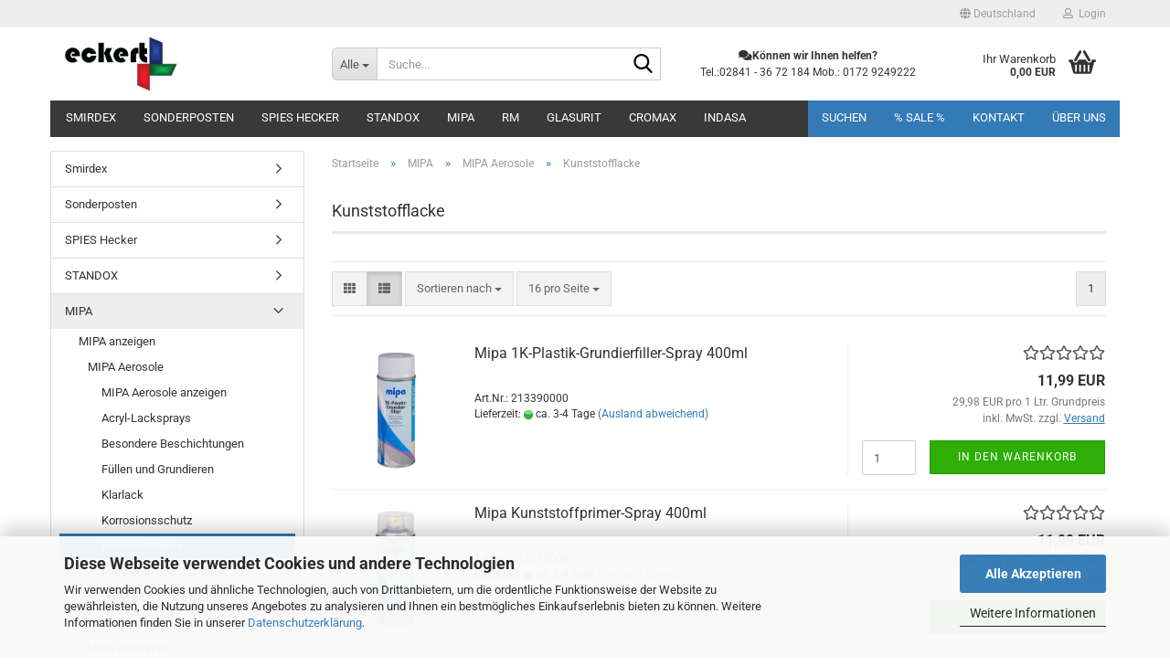

--- FILE ---
content_type: text/html; charset=utf-8
request_url: https://www.eckert-colorshop.de/mipa-produkte/mipa-aerosole/kunststofflacke/
body_size: 19539
content:





	<!DOCTYPE html>
	<html xmlns="http://www.w3.org/1999/xhtml" dir="ltr" lang="de">
		
			<head>
				
					
					<!--

					=========================================================
					Shopsoftware by Gambio GmbH (c) 2005-2023 [www.gambio.de]
					=========================================================

					Gambio GmbH offers you highly scalable E-Commerce-Solutions and Services.
					The Shopsoftware is redistributable under the GNU General Public License (Version 2) [http://www.gnu.org/licenses/gpl-2.0.html].
					based on: E-Commerce Engine Copyright (c) 2006 xt:Commerce, created by Mario Zanier & Guido Winger and licensed under GNU/GPL.
					Information and contribution at http://www.xt-commerce.com

					=========================================================
					Please visit our website: www.gambio.de
					=========================================================

					-->
				

                
    

                    
                

				
					<meta name="viewport" content="width=device-width, initial-scale=1, minimum-scale=1.0" />
				

				
					<meta http-equiv="Content-Type" content="text/html; charset=utf-8" />
		<meta name="language" content="de" />
		<meta name='google-site-verification' content='_CakwWcV6-JYpdqiHazrwGJpM12rIcPUEY-Dv3kUVlM' />
		<meta name="keywords" content="Eckert,Lackzubehoer,Moers,Farben,Großhandel," />
		<meta property="og:image" content="https://www.eckert-colorshop.de/images/categories/og/" />
		<meta property="og:title" content="Kunststofflacke" />
		<meta property="og:type" content="product.group" />
		<title>Eckert-Colorshop - Kunststofflacke</title>

				

								
									

				
					<base href="https://www.eckert-colorshop.de/" />
				

				
											
							<link rel="shortcut icon" href="https://www.eckert-colorshop.de/images/logos/favicon.ico" type="image/x-icon" />
						
									

				
									

				
											
							<link id="main-css" type="text/css" rel="stylesheet" href="public/theme/styles/system/main.min.css?bust=1768210500" />
						
									

				
					<meta name="robots" content="index,follow" />
		<link rel="canonical" href="https://www.eckert-colorshop.de/mipa-produkte/mipa-aerosole/kunststofflacke/" />
		<meta property="og:url" content="https://www.eckert-colorshop.de/mipa-produkte/mipa-aerosole/kunststofflacke/">
		<script src="https://cdn.gambiohub.com/sdk/1.2.0/dist/bundle.js"></script><script>var payPalText = {"ecsNote":"Bitte w\u00e4hlen Sie ihre gew\u00fcnschte PayPal-Zahlungsweise.","paypalUnavailable":"PayPal steht f\u00fcr diese Transaktion im Moment nicht zur Verf\u00fcgung.","errorContinue":"weiter","continueToPayPal":"Weiter mit","errorCheckData":"Es ist ein Fehler aufgetreten. Bitte \u00fcberpr\u00fcfen Sie Ihre Eingaben."};var payPalButtonSettings = {"env":"live","commit":false,"style":{"label":"checkout","shape":"rect","color":"gold","layout":"vertical","tagline":false},"locale":"","fundingCardAllowed":true,"fundingELVAllowed":true,"fundingCreditAllowed":false,"createPaymentUrl":"https:\/\/www.eckert-colorshop.de\/shop.php?do=PayPalHub\/CreatePayment&initiator=ecs","authorizedPaymentUrl":"https:\/\/www.eckert-colorshop.de\/shop.php?do=PayPalHub\/AuthorizedPayment&initiator=ecs","checkoutUrl":"https:\/\/www.eckert-colorshop.de\/shop.php?do=PayPalHub\/RedirectGuest","useVault":false,"jssrc":"https:\/\/www.paypal.com\/sdk\/js?client-id=AVEjCpwSc-e9jOY8dHKoTUckaKtPo0shiwe_T2rKtxp30K4TYGRopYjsUS6Qmkj6bILd7Nt72pbMWCXe&commit=false&intent=capture&components=buttons%2Cmarks%2Cmessages%2Cfunding-eligibility%2Cgooglepay%2Capplepay%2Ccard-fields&integration-date=2021-11-25&enable-funding=paylater&merchant-id=2FWL9MZXK5396&currency=EUR","partnerAttributionId":"GambioGmbH_Cart_Hub_PPXO","createOrderUrl":"https:\/\/www.eckert-colorshop.de\/shop.php?do=PayPalHub\/CreateOrder&initiator=ecs","getOrderUrl":"https:\/\/www.eckert-colorshop.de\/shop.php?do=PayPalHub\/GetOrder","approvedOrderUrl":"https:\/\/www.eckert-colorshop.de\/shop.php?do=PayPalHub\/ApprovedOrder&initiator=ecs","paymentApproved":false,"developmentMode":false,"cartAmount":0};var jsShoppingCart = {"languageCode":"de","verifySca":"https:\/\/www.eckert-colorshop.de\/shop.php?do=PayPalHub\/VerifySca","totalAmount":"0.00","currency":"EUR","env":"live","commit":false,"style":{"label":"checkout","shape":"rect","color":"gold","layout":"vertical","tagline":false},"locale":"","fundingCardAllowed":true,"fundingELVAllowed":true,"fundingCreditAllowed":false,"createPaymentUrl":"https:\/\/www.eckert-colorshop.de\/shop.php?do=PayPalHub\/CreatePayment&initiator=ecs","authorizedPaymentUrl":"https:\/\/www.eckert-colorshop.de\/shop.php?do=PayPalHub\/AuthorizedPayment&initiator=ecs","checkoutUrl":"https:\/\/www.eckert-colorshop.de\/shop.php?do=PayPalHub\/RedirectGuest","useVault":false,"jssrc":"https:\/\/www.paypal.com\/sdk\/js?client-id=AVEjCpwSc-e9jOY8dHKoTUckaKtPo0shiwe_T2rKtxp30K4TYGRopYjsUS6Qmkj6bILd7Nt72pbMWCXe&commit=false&intent=capture&components=buttons%2Cmarks%2Cmessages%2Cfunding-eligibility%2Cgooglepay%2Capplepay%2Ccard-fields&integration-date=2021-11-25&enable-funding=paylater&merchant-id=2FWL9MZXK5396&currency=EUR","partnerAttributionId":"GambioGmbH_Cart_Hub_PPXO","createOrderUrl":"https:\/\/www.eckert-colorshop.de\/shop.php?do=PayPalHub\/CreateOrder&initiator=ecs","getOrderUrl":"https:\/\/www.eckert-colorshop.de\/shop.php?do=PayPalHub\/GetOrder","approvedOrderUrl":"https:\/\/www.eckert-colorshop.de\/shop.php?do=PayPalHub\/ApprovedOrder&initiator=ecs","paymentApproved":false,"developmentMode":false,"cartAmount":0};var payPalBannerSettings = {};</script><script id="paypalconsent" type="application/json">{"purpose_id":null}</script><script src="GXModules/Gambio/Hub/Shop/Javascript/PayPalLoader.js?v=1764777409" async></script><link rel="stylesheet" href="https://cdn.gambiohub.com/sdk/1.2.0/dist/css/gambio_hub.css">
				

				
									
			</head>
		
		
			<body class="page-index-type-c61 page-index-type-gm_boosted_category page-index-type-cat page-index-type-cPath page-index-type-is-filtering"
				  data-gambio-namespace="https://www.eckert-colorshop.de/public/theme/javascripts/system"
				  data-jse-namespace="https://www.eckert-colorshop.de/JSEngine/build"
				  data-gambio-controller="initialize"
				  data-gambio-widget="input_number responsive_image_loader transitions header image_maps modal history dropdown core_workarounds anchor"
				  data-input_number-separator=","
					>

				
					
				

				
									

				
									
		




	



	
		<div id="outer-wrapper" >
			
				<header id="header" class="navbar">
					
	





	<div id="topbar-container">
						
		
					

		
			<div class="navbar-topbar">
				
					<nav data-gambio-widget="menu link_crypter" data-menu-switch-element-position="false" data-menu-events='{"desktop": ["click"], "mobile": ["click"]}' data-menu-ignore-class="dropdown-menu">
						<ul class="nav navbar-nav navbar-right" data-menu-replace="partial">

                            <li class="navbar-topbar-item">
                                <ul id="secondaryNavigation" class="nav navbar-nav ignore-menu">
                                                                    </ul>

                                <script id="secondaryNavigation-menu-template" type="text/mustache">
                                    
                                        <ul id="secondaryNavigation" class="nav navbar-nav">
                                            <li v-for="(item, index) in items" class="navbar-topbar-item hidden-xs content-manager-item">
                                                <a href="javascript:;" :title="item.title" @click="goTo(item.content)">
                                                    <span class="fa fa-arrow-circle-right visble-xs-block"></span>
                                                    {{item.title}}
                                                </a>
                                            </li>
                                        </ul>
                                    
                                </script>
                            </li>

							
															

							
															

							
															

							
															

							
															

															<li class="dropdown navbar-topbar-item first">

									
																					
												<a href="#" class="dropdown-toggle" data-toggle-hover="dropdown" role="button" aria-label="" title="">
													
														<span class="hidden-xs">
															
																																	
																		<span class="fa fa-globe"></span>
																	
																															

															Deutschland
														</span>
													
													
														<span class="visible-xs-block">
															&nbsp;Lieferland
														</span>
													
												</a>
											
																			

									<ul class="level_2 dropdown-menu ignore-menu arrow-top">
										<li class="arrow"></li>
										<li>
											
												<form action="/mipa-produkte/mipa-aerosole/kunststofflacke/" method="POST" class="form-horizontal">

													
																											

													
																											

													
																													
																<div class="form-group">
																	<label style="display: inline">Lieferland
																	    
	<select name="switch_country" class="form-control">
					
				<option value="DE" selected>Deutschland</option>
			
			</select>

                                                                    </label>
																</div>
															
																											

													
														<div class="dropdown-footer row">
															<input type="submit" class="btn btn-primary btn-block" value="Speichern" title="Speichern" />
														</div>
													

													

												</form>
											
										</li>
									</ul>
								</li>
							
							
																	
										<li class="dropdown navbar-topbar-item">
											<a title="Anmeldung" href="/mipa-produkte/mipa-aerosole/kunststofflacke/#" class="dropdown-toggle" data-toggle-hover="dropdown" role="button" aria-label="Login">
												
																											
															<span class="fa fa-user-o"></span>
														
																									

												&nbsp;Login
											</a>
											




	<ul class="dropdown-menu dropdown-menu-login arrow-top">
		
			<li class="arrow"></li>
		
		
		
			<li class="dropdown-header hidden-xs">Login</li>
		
		
		
			<li>
				<form action="https://www.eckert-colorshop.de/login.php?action=process" method="post" class="form-horizontal">
					<input type="hidden" name="return_url" value="https://www.eckert-colorshop.de/mipa-produkte/mipa-aerosole/kunststofflacke/">
					<input type="hidden" name="return_url_hash" value="fdb9e659fa25aab128942364461ed945212f2a74180a558b6b36a6dfdc1e8791">
					
						<div class="form-group">
                            <label for="box-login-dropdown-login-username" class="form-control sr-only">E-Mail</label>
							<input
                                autocomplete="username"
                                type="email"
                                id="box-login-dropdown-login-username"
                                class="form-control"
                                placeholder="E-Mail"
                                name="email_address"
                                oninput="this.setCustomValidity('')"
                                oninvalid="this.setCustomValidity('Bitte geben Sie eine korrekte Emailadresse ein')"
                            />
						</div>
					
					
                        <div class="form-group password-form-field" data-gambio-widget="show_password">
                            <label for="box-login-dropdown-login-password" class="form-control sr-only">Passwort</label>
                            <input autocomplete="current-password" type="password" id="box-login-dropdown-login-password" class="form-control" placeholder="Passwort" name="password" />
                            <button class="btn show-password hidden" type="button">
                                <i class="fa fa-eye" aria-hidden="true"></i>
                                <span class="sr-only">Toggle Password View</span>
                            </button>
                        </div>
					
					
						<div class="dropdown-footer row">
							
	
								
									<input type="submit" class="btn btn-primary btn-block" value="Anmelden" />
								
								<ul>
									
										<li>
											<a title="Konto erstellen" href="https://www.eckert-colorshop.de/shop.php?do=CreateRegistree">
												Konto erstellen
											</a>
										</li>
									
									
										<li>
											<a title="Passwort vergessen?" href="https://www.eckert-colorshop.de/password_double_opt.php">
												Passwort vergessen?
											</a>
										</li>
									
								</ul>
							
	

	
						</div>
					
				</form>
			</li>
		
	</ul>


										</li>
									
															

							
															

							
						</ul>
					</nav>
				
			</div>
		
	</div>




	<div class="inside">

		<div class="row">

		
												
			<div class="navbar-header" data-gambio-widget="mobile_menu">
									
							
		<div id="navbar-brand" class="navbar-brand">
			<a href="https://www.eckert-colorshop.de/" title="Eckert-Colorshop">
				<img id="main-header-logo" class="img-responsive" src="https://www.eckert-colorshop.de/images/logos/logo-schmal-02_logo.jpg" alt="Eckert-Colorshop-Logo">
			</a>
		</div>
	
					
								
					
	
	
			
	
		<button type="button" class="navbar-toggle" aria-label="navigationbar toggle button" data-mobile_menu-target="#categories .navbar-collapse"
		        data-mobile_menu-body-class="categories-open" data-mobile_menu-toggle-content-visibility>
			<img src="public/theme/images/svgs/bars.svg" class="gx-menu svg--inject" alt="menu bars icon">
		</button>
	
	
	
		<button type="button" class="navbar-toggle cart-icon" data-mobile_menu-location="shopping_cart.php">
			<img src="public/theme/images/svgs/basket.svg" class="gx-cart-basket svg--inject" alt="shopping cart icon">
			<span class="cart-products-count hidden">
				0
			</span>
		</button>
	
	
			
			<button type="button" class="navbar-toggle" aria-label="searchbar toggle button" data-mobile_menu-target=".navbar-search" data-mobile_menu-body-class="search-open"
					data-mobile_menu-toggle-content-visibility>
				<img src="public/theme/images/svgs/search.svg" class="gx-search svg--inject" alt="search icon">
			</button>
		
	
				
			</div>
		

		
							






	<div class="navbar-search collapse">

		
						<p class="navbar-search-header dropdown-header">Suche</p>
		

		
			<form role="search" action="advanced_search_result.php" method="get" data-gambio-widget="live_search">

				<div class="navbar-search-input-group input-group">
					<div class="navbar-search-input-group-btn input-group-btn custom-dropdown" data-dropdown-trigger-change="false" data-dropdown-trigger-no-change="false">

						
							<button aria-label="Suche..." type="button" class="btn btn-default dropdown-toggle" data-toggle="dropdown" aria-haspopup="true" aria-expanded="false">
								<span class="dropdown-name">Alle</span> <span class="caret"></span>
							</button>
						

						
															
									<ul class="dropdown-menu">
																				
												<li><a href="#" data-rel="0">Alle</a></li>
											
																							
													<li><a href="#" data-rel="106">Sonderposten</a></li>
												
																							
													<li><a href="#" data-rel="151">SPIES Hecker</a></li>
												
																							
													<li><a href="#" data-rel="157">Smirdex</a></li>
												
																							
													<li><a href="#" data-rel="165">STANDOX</a></li>
												
																							
													<li><a href="#" data-rel="33">MIPA</a></li>
												
																							
													<li><a href="#" data-rel="75">RM</a></li>
												
																							
													<li><a href="#" data-rel="83">Glasurit</a></li>
												
																							
													<li><a href="#" data-rel="84">CROMAX</a></li>
												
																							
													<li><a href="#" data-rel="88">INDASA</a></li>
												
																														</ul>
								
													

						
															
                                    <label for="top-search-button-categories-id" class="sr-only">Alle</label>
									<select id="top-search-button-categories-id" name="categories_id">
										<option value="0">Alle</option>
																																	
													<option value="106">Sonderposten</option>
												
																							
													<option value="151">SPIES Hecker</option>
												
																							
													<option value="157">Smirdex</option>
												
																							
													<option value="165">STANDOX</option>
												
																							
													<option value="33">MIPA</option>
												
																							
													<option value="75">RM</option>
												
																							
													<option value="83">Glasurit</option>
												
																							
													<option value="84">CROMAX</option>
												
																							
													<option value="88">INDASA</option>
												
																														</select>
								
													

					</div>
					<input type="text" id="search-field-input" name="keywords" placeholder="Suche..." class="form-control search-input" autocomplete="off" />
					
					<button aria-label="Suche..." type="submit" class="form-control-feedback">
						<img src="public/theme/images/svgs/search.svg" class="gx-search-input svg--inject" alt="search icon">
					</button>
					

                    <label for="search-field-input" class="control-label sr-only">Suche...</label>
					

				</div>


									<input type="hidden" value="1" name="inc_subcat" />
				
				
					<div class="navbar-search-footer visible-xs-block">
						
							<button class="btn btn-primary btn-block" type="submit">
								Suche...
							</button>
						
						
							<a href="advanced_search.php" class="btn btn-default btn-block" title="Erweiterte Suche">
								Erweiterte Suche
							</a>
						
					</div>
				

				<div class="search-result-container"></div>

			</form>
		
	</div>


					

		
							
					
	<div class="custom-container">
		
			<div class="inside">
				
											
							<p>
	<i class="fa fa-comments"></i><span style="font-size:12px;"><strong>K&ouml;nnen wir Ihnen helfen?</strong><br />
	Tel.:<span class="fs11lh1-5">02841 - 36 72 184 Mob.: </span><span class="fs11lh1-5">0172 9249222</span></span>
</p>

						
									
			</div>
		
	</div>
				
					

		
    		<!-- layout_header honeygrid -->
							
					


	<nav id="cart-container" class="navbar-cart" data-gambio-widget="menu cart_dropdown" data-menu-switch-element-position="false">
		
			<ul class="cart-container-inner">
				
					<li>
						<a href="https://www.eckert-colorshop.de/shopping_cart.php" class="dropdown-toggle">
							
								<img src="public/theme/images/svgs/basket.svg" alt="shopping cart icon" class="gx-cart-basket svg--inject">
								<span class="cart">
									Ihr Warenkorb<br />
									<span class="products">
										0,00 EUR
									</span>
								</span>
							
							
																	<span class="cart-products-count hidden">
										
									</span>
															
						</a>

						
							



	<ul class="dropdown-menu arrow-top cart-dropdown cart-empty">
		
			<li class="arrow"></li>
		
	
		
					
	
		
            <script>
            function ga4ViewCart() {
                console.log('GA4 is disabled');
            }
        </script>
    
			<li class="cart-dropdown-inside">
		
				
									
				
									
						<div class="cart-empty">
							Sie haben noch keine Artikel in Ihrem Warenkorb.
						</div>
					
								
			</li>
		
	</ul>
						
					</li>
				
			</ul>
		
	</nav>

				
					

		</div>

	</div>









	<noscript>
		<div class="alert alert-danger noscript-notice" role="alert">
			JavaScript ist in Ihrem Browser deaktiviert. Aktivieren Sie JavaScript, um alle Funktionen des Shops nutzen und alle Inhalte sehen zu können.
		</div>
	</noscript>



			
						


	<div id="categories">
		<div class="navbar-collapse collapse">
			
				<nav class="navbar-default navbar-categories" data-gambio-widget="menu">
					
						<ul class="level-1 nav navbar-nav">
                             
															
									<li class="level-1-child" data-id="157">
										
											<a class="dropdown-toggle" href="https://www.eckert-colorshop.de/smirdex/" title="Smirdex">
												
													Smirdex
												
																							</a>
										
										
										
																					
										
									</li>
								
															
									<li class="dropdown level-1-child" data-id="106">
										
											<a class="dropdown-toggle" href="https://www.eckert-colorshop.de/sonderposten/" title="Sonderposten">
												
													Sonderposten
												
																							</a>
										
										
										
																							
													<ul data-level="2" class="level-2 dropdown-menu dropdown-menu-child">
														
															<li class="enter-category hidden-sm hidden-md hidden-lg show-more">
																
																	<a class="dropdown-toggle" href="https://www.eckert-colorshop.de/sonderposten/" title="Sonderposten">
																		
																			Sonderposten anzeigen
																		
																	</a>
																
															</li>
														
														
																																																																																																																																																			
																													
																															
																	<li class="level-2-child">
																		<a href="https://www.eckert-colorshop.de/sonderposten/arbeitschutz/" title="Arbeitschutz">
																			Arbeitschutz
																		</a>
																																			</li>
																
																															
																	<li class="level-2-child">
																		<a href="https://www.eckert-colorshop.de/sonderposten/zubehoer/" title="Zubehör">
																			Zubehör
																		</a>
																																			</li>
																
																													
																												
														
															<li class="enter-category hidden-more hidden-xs">
																<a class="dropdown-toggle col-xs-6"
																   href="https://www.eckert-colorshop.de/sonderposten/"
																   title="Sonderposten">Sonderposten anzeigen</a>
							
																<span class="close-menu-container col-xs-6">
																	<span class="close-flyout">
																		<i class="fa fa-close"></i>
																	</span>
																</span>
															</li>
														
													
													</ul>
												
																					
										
									</li>
								
															
									<li class="dropdown level-1-child" data-id="151">
										
											<a class="dropdown-toggle" href="https://www.eckert-colorshop.de/spies-hecker/" title="SPIES Hecker">
												
													SPIES Hecker
												
																							</a>
										
										
										
																							
													<ul data-level="2" class="level-2 dropdown-menu dropdown-menu-child">
														
															<li class="enter-category hidden-sm hidden-md hidden-lg show-more">
																
																	<a class="dropdown-toggle" href="https://www.eckert-colorshop.de/spies-hecker/" title="SPIES Hecker">
																		
																			SPIES Hecker anzeigen
																		
																	</a>
																
															</li>
														
														
																																																																																																																																																																																																															
																													
																															
																	<li class="level-2-child">
																		<a href="https://www.eckert-colorshop.de/spies-hecker/mischlacke-additiv-3-5l/" title="Mischlacke / Additiv 3,5L">
																			Mischlacke / Additiv 3,5L
																		</a>
																																			</li>
																
																															
																	<li class="level-2-child">
																		<a href="https://www.eckert-colorshop.de/spies-hecker/mischlacke-0-25-ltr/" title="Mischlacke 0,25 Ltr.">
																			Mischlacke 0,25 Ltr.
																		</a>
																																			</li>
																
																															
																	<li class="level-2-child">
																		<a href="https://www.eckert-colorshop.de/spies-hecker/mischlacke-0-5liter/" title="Mischlacke 0,5 Ltr.">
																			Mischlacke 0,5 Ltr.
																		</a>
																																			</li>
																
																													
																												
														
															<li class="enter-category hidden-more hidden-xs">
																<a class="dropdown-toggle col-xs-6"
																   href="https://www.eckert-colorshop.de/spies-hecker/"
																   title="SPIES Hecker">SPIES Hecker anzeigen</a>
							
																<span class="close-menu-container col-xs-6">
																	<span class="close-flyout">
																		<i class="fa fa-close"></i>
																	</span>
																</span>
															</li>
														
													
													</ul>
												
																					
										
									</li>
								
															
									<li class="dropdown level-1-child" data-id="165">
										
											<a class="dropdown-toggle" href="https://www.eckert-colorshop.de/standox/" title="STANDOX">
												
													STANDOX
												
																							</a>
										
										
										
																							
													<ul data-level="2" class="level-2 dropdown-menu dropdown-menu-child">
														
															<li class="enter-category hidden-sm hidden-md hidden-lg show-more">
																
																	<a class="dropdown-toggle" href="https://www.eckert-colorshop.de/standox/" title="STANDOX">
																		
																			STANDOX anzeigen
																		
																	</a>
																
															</li>
														
														
																																																																																																																																																																																																																																																																											
																													
																															
																	<li class="level-2-child">
																		<a href="https://www.eckert-colorshop.de/standox/basislacke-0-25ltr/" title="Basislacke 0.25Ltr">
																			Basislacke 0.25Ltr
																		</a>
																																			</li>
																
																															
																	<li class="level-2-child">
																		<a href="https://www.eckert-colorshop.de/standox/basislacke/" title="Basislacke 0.5Ltr">
																			Basislacke 0.5Ltr
																		</a>
																																			</li>
																
																															
																	<li class="level-2-child">
																		<a href="https://www.eckert-colorshop.de/standox/basislacke-1ltr/" title="Basislacke 1Ltr">
																			Basislacke 1Ltr
																		</a>
																																			</li>
																
																															
																	<li class="level-2-child">
																		<a href="https://www.eckert-colorshop.de/standox/basislacke-3-5ltr/" title="Basislacke 3.5Ltr">
																			Basislacke 3.5Ltr
																		</a>
																																			</li>
																
																													
																												
														
															<li class="enter-category hidden-more hidden-xs">
																<a class="dropdown-toggle col-xs-6"
																   href="https://www.eckert-colorshop.de/standox/"
																   title="STANDOX">STANDOX anzeigen</a>
							
																<span class="close-menu-container col-xs-6">
																	<span class="close-flyout">
																		<i class="fa fa-close"></i>
																	</span>
																</span>
															</li>
														
													
													</ul>
												
																					
										
									</li>
								
															
									<li class="dropdown level-1-child" data-id="33">
										
											<a class="dropdown-toggle" href="https://www.eckert-colorshop.de/mipa-produkte/" title="MIPA">
												
													MIPA
												
																							</a>
										
										
										
																							
													<ul data-level="2" class="level-2 dropdown-menu dropdown-menu-child">
														
															<li class="enter-category hidden-sm hidden-md hidden-lg show-more">
																
																	<a class="dropdown-toggle" href="https://www.eckert-colorshop.de/mipa-produkte/" title="MIPA">
																		
																			MIPA anzeigen
																		
																	</a>
																
															</li>
														
														
																																																																																																																																																																																																																																																																											
																													
																															
																	<li class="level-2-child">
																		<a href="https://www.eckert-colorshop.de/mipa-produkte/mipa-aerosole/" title="MIPA Aerosole">
																			MIPA Aerosole
																		</a>
																																			</li>
																
																															
																	<li class="level-2-child">
																		<a href="https://www.eckert-colorshop.de/mipa-produkte/mipa-autolacke/" title="MIPA Autolacke">
																			MIPA Autolacke
																		</a>
																																			</li>
																
																															
																	<li class="level-2-child">
																		<a href="https://www.eckert-colorshop.de/mipa-produkte/mipa-schleifmittel/" title="Schleifmittel">
																			Schleifmittel
																		</a>
																																			</li>
																
																															
																	<li class="level-2-child">
																		<a href="https://www.eckert-colorshop.de/mipa-produkte/mipa-sonstiges-170/" title="Sonstiges">
																			Sonstiges
																		</a>
																																			</li>
																
																													
																												
														
															<li class="enter-category hidden-more hidden-xs">
																<a class="dropdown-toggle col-xs-6"
																   href="https://www.eckert-colorshop.de/mipa-produkte/"
																   title="MIPA">MIPA anzeigen</a>
							
																<span class="close-menu-container col-xs-6">
																	<span class="close-flyout">
																		<i class="fa fa-close"></i>
																	</span>
																</span>
															</li>
														
													
													</ul>
												
																					
										
									</li>
								
															
									<li class="dropdown level-1-child" data-id="75">
										
											<a class="dropdown-toggle" href="https://www.eckert-colorshop.de/rm-produkte/" title="RM">
												
													RM
												
																							</a>
										
										
										
																							
													<ul data-level="2" class="level-2 dropdown-menu dropdown-menu-child">
														
															<li class="enter-category hidden-sm hidden-md hidden-lg show-more">
																
																	<a class="dropdown-toggle" href="https://www.eckert-colorshop.de/rm-produkte/" title="RM">
																		
																			RM anzeigen
																		
																	</a>
																
															</li>
														
														
																																																																																																																																																																																																																																																																																																																																							
																													
																															
																	<li class="level-2-child">
																		<a href="https://www.eckert-colorshop.de/rm-produkte/rm-haerter/" title="RM Härter">
																			RM Härter
																		</a>
																																			</li>
																
																															
																	<li class="level-2-child">
																		<a href="https://www.eckert-colorshop.de/rm-produkte/rm-klarlack/" title="RM Klarlack">
																			RM Klarlack
																		</a>
																																			</li>
																
																															
																	<li class="level-2-child">
																		<a href="https://www.eckert-colorshop.de/rm-produkte/rm-onyx-hd/" title="RM Onyx HD">
																			RM Onyx HD
																		</a>
																																			</li>
																
																															
																	<li class="level-2-child">
																		<a href="https://www.eckert-colorshop.de/rm-produkte/rm-verduennung/" title="RM Verdünnung">
																			RM Verdünnung
																		</a>
																																			</li>
																
																															
																	<li class="level-2-child">
																		<a href="https://www.eckert-colorshop.de/rm-produkte/rm-zusaetze/" title="RM Zusätze">
																			RM Zusätze
																		</a>
																																			</li>
																
																													
																												
														
															<li class="enter-category hidden-more hidden-xs">
																<a class="dropdown-toggle col-xs-6"
																   href="https://www.eckert-colorshop.de/rm-produkte/"
																   title="RM">RM anzeigen</a>
							
																<span class="close-menu-container col-xs-6">
																	<span class="close-flyout">
																		<i class="fa fa-close"></i>
																	</span>
																</span>
															</li>
														
													
													</ul>
												
																					
										
									</li>
								
															
									<li class="dropdown level-1-child" data-id="83">
										
											<a class="dropdown-toggle" href="https://www.eckert-colorshop.de/glasurit-mischlacke/" title="Glasurit">
												
													Glasurit
												
																							</a>
										
										
										
																							
													<ul data-level="2" class="level-2 dropdown-menu dropdown-menu-child">
														
															<li class="enter-category hidden-sm hidden-md hidden-lg show-more">
																
																	<a class="dropdown-toggle" href="https://www.eckert-colorshop.de/glasurit-mischlacke/" title="Glasurit">
																		
																			Glasurit anzeigen
																		
																	</a>
																
															</li>
														
														
																																																																																																																																																			
																													
																															
																	<li class="level-2-child">
																		<a href="https://www.eckert-colorshop.de/glasurit-mischlacke/mischlacke-0-5l/" title="Mischlacke 0,5L">
																			Mischlacke 0,5L
																		</a>
																																			</li>
																
																															
																	<li class="level-2-child">
																		<a href="https://www.eckert-colorshop.de/glasurit-mischlacke/mischlacke-1l/" title="Mischlacke 1L">
																			Mischlacke 1L
																		</a>
																																			</li>
																
																													
																												
														
															<li class="enter-category hidden-more hidden-xs">
																<a class="dropdown-toggle col-xs-6"
																   href="https://www.eckert-colorshop.de/glasurit-mischlacke/"
																   title="Glasurit">Glasurit anzeigen</a>
							
																<span class="close-menu-container col-xs-6">
																	<span class="close-flyout">
																		<i class="fa fa-close"></i>
																	</span>
																</span>
															</li>
														
													
													</ul>
												
																					
										
									</li>
								
															
									<li class="level-1-child" data-id="84">
										
											<a class="dropdown-toggle" href="https://www.eckert-colorshop.de/cromax-produkte/" title="CROMAX">
												
													CROMAX
												
																							</a>
										
										
										
																					
										
									</li>
								
															
									<li class="dropdown level-1-child" data-id="88">
										
											<a class="dropdown-toggle" href="https://www.eckert-colorshop.de/indasa-produkte/" title="INDASA">
												
													INDASA
												
																							</a>
										
										
										
																							
													<ul data-level="2" class="level-2 dropdown-menu dropdown-menu-child">
														
															<li class="enter-category hidden-sm hidden-md hidden-lg show-more">
																
																	<a class="dropdown-toggle" href="https://www.eckert-colorshop.de/indasa-produkte/" title="INDASA">
																		
																			INDASA anzeigen
																		
																	</a>
																
															</li>
														
														
																																																																																																																																																																																																																																																																																																																																																																																																			
																													
																															
																	<li class="level-2-child">
																		<a href="https://www.eckert-colorshop.de/indasa-produkte/evercoat-spachtelmassen-und-fueller/" title="EVERCOAT Spachtelmassen und Füller">
																			EVERCOAT Spachtelmassen und Füller
																		</a>
																																			</li>
																
																															
																	<li class="level-2-child">
																		<a href="https://www.eckert-colorshop.de/indasa-produkte/indasa-schleifmittel-bogen-rutscher/" title="INDASA Schleifmittel Bogen/Rutscher">
																			INDASA Schleifmittel Bogen/Rutscher
																		</a>
																																			</li>
																
																															
																	<li class="level-2-child">
																		<a href="https://www.eckert-colorshop.de/indasa-produkte/indasa-schleifmittel-deltas/" title="INDASA Schleifmittel Deltas">
																			INDASA Schleifmittel Deltas
																		</a>
																																			</li>
																
																															
																	<li class="level-2-child">
																		<a href="https://www.eckert-colorshop.de/indasa-produkte/schleifmittel-rollen/" title="INDASA Schleifmittel Rollen">
																			INDASA Schleifmittel Rollen
																		</a>
																																			</li>
																
																															
																	<li class="level-2-child">
																		<a href="https://www.eckert-colorshop.de/indasa-produkte/schleifmittel-bogen-streifen/" title="INDASA Schleifmittel Scheiben">
																			INDASA Schleifmittel Scheiben
																		</a>
																																			</li>
																
																															
																	<li class="level-2-child">
																		<a href="https://www.eckert-colorshop.de/indasa-produkte/schleifmittel-streifen/" title="INDASA Schleifmittel Streifen">
																			INDASA Schleifmittel Streifen
																		</a>
																																			</li>
																
																													
																												
														
															<li class="enter-category hidden-more hidden-xs">
																<a class="dropdown-toggle col-xs-6"
																   href="https://www.eckert-colorshop.de/indasa-produkte/"
																   title="INDASA">INDASA anzeigen</a>
							
																<span class="close-menu-container col-xs-6">
																	<span class="close-flyout">
																		<i class="fa fa-close"></i>
																	</span>
																</span>
															</li>
														
													
													</ul>
												
																					
										
									</li>
								
														
							



	
					
				<li id="mainNavigation" class="custom custom-entries hidden-xs">
											
							<a  data-id="top_custom-0"
							   href="advanced_search.php"
							   							   title="Suchen">
									Suchen
							</a>
						
											
							<a  data-id="top_custom-1"
							   href="specials.php"
							   							   title="% SALE %">
									% SALE %
							</a>
						
											
							<a  data-id="top_custom-2"
							   href="shop_content.php?coID=7"
							   							   title="Kontakt">
									Kontakt
							</a>
						
											
							<a  data-id="top_custom-3"
							   href="https://www.eckert-colorshop.de/info/ueber-uns.html"
							   							   title="Über uns">
									Über uns
							</a>
						
									</li>
			

            <script id="mainNavigation-menu-template" type="text/mustache">
                
				    <li id="mainNavigation" class="custom custom-entries hidden-xs">
                        <a v-for="(item, index) in items" href="javascript:;" @click="goTo(item.content)">
                            {{item.title}}
                        </a>
                    </li>
                
            </script>

							
					<li class="dropdown custom topmenu-content visible-xs" data-id="top_custom-0">
						
							<a class="dropdown-toggle"
								   href="advanced_search.php"
								   target="_top"								   title="Suchen">
								Suchen
							</a>
						
					</li>
				
							
					<li class="dropdown custom topmenu-content visible-xs" data-id="top_custom-1">
						
							<a class="dropdown-toggle"
								   href="specials.php"
								   target="_top"								   title="% SALE %">
								% SALE %
							</a>
						
					</li>
				
							
					<li class="dropdown custom topmenu-content visible-xs" data-id="top_custom-2">
						
							<a class="dropdown-toggle"
								   href="shop_content.php?coID=7"
								   target="_top"								   title="Kontakt">
								Kontakt
							</a>
						
					</li>
				
							
					<li class="dropdown custom topmenu-content visible-xs" data-id="top_custom-3">
						
							<a class="dropdown-toggle"
								   href="https://www.eckert-colorshop.de/info/ueber-uns.html"
								   								   title="Über uns">
								Über uns
							</a>
						
					</li>
				
						


							
							
								<li class="dropdown dropdown-more" style="display: none">
									<a class="dropdown-toggle" href="#" title="">
										Weitere
									</a>
									<ul class="level-2 dropdown-menu ignore-menu"></ul>
								</li>
							
			
						</ul>
					
				</nav>
			
		</div>
	</div>

		
					</header>
			

			
				
				

			
				<div id="wrapper">
					<div class="row">

						
							<div id="main">
								<div class="main-inside">
									
										
	
			<script type="application/ld+json">{"@context":"https:\/\/schema.org","@type":"BreadcrumbList","itemListElement":[{"@type":"ListItem","position":1,"name":"Startseite","item":"https:\/\/www.eckert-colorshop.de\/"},{"@type":"ListItem","position":2,"name":"MIPA","item":"https:\/\/www.eckert-colorshop.de\/mipa-produkte\/"},{"@type":"ListItem","position":3,"name":"MIPA Aerosole","item":"https:\/\/www.eckert-colorshop.de\/mipa-produkte\/mipa-aerosole\/"},{"@type":"ListItem","position":4,"name":"Kunststofflacke","item":"https:\/\/www.eckert-colorshop.de\/mipa-produkte\/mipa-aerosole\/kunststofflacke\/"}]}</script>
	    
		<div id="breadcrumb_navi">
            				<span class="breadcrumbEntry">
													<a href="https://www.eckert-colorshop.de/" class="headerNavigation" >
								<span aria-label="Startseite">Startseite</span>
							</a>
											</span>
                <span class="breadcrumbSeparator"> &raquo; </span>            				<span class="breadcrumbEntry">
													<a href="https://www.eckert-colorshop.de/mipa-produkte/" class="headerNavigation" >
								<span aria-label="MIPA">MIPA</span>
							</a>
											</span>
                <span class="breadcrumbSeparator"> &raquo; </span>            				<span class="breadcrumbEntry">
													<a href="https://www.eckert-colorshop.de/mipa-produkte/mipa-aerosole/" class="headerNavigation" >
								<span aria-label="MIPA Aerosole">MIPA Aerosole</span>
							</a>
											</span>
                <span class="breadcrumbSeparator"> &raquo; </span>            				<span class="breadcrumbEntry">
													<span aria-label="Kunststofflacke">Kunststofflacke</span>
                        					</span>
                            		</div>
    


									

									
										<div id="shop-top-banner">
																					</div>
									

									


	
		<div id="categories-below-breadcrumb_61" data-gx-content-zone="categories-below-breadcrumb_61" class="gx-content-zone">

</div>
	

	
		


	<div class="filter-selection-container hidden">
				
		
		<p><strong>Aktueller Filter</strong></p>
		
		
			</div>
	
	
	
	
		
	
					
							
			


	
			

	
	
	
	
		
	










	
		
	

	
		
	

	
		
	
					
									
						<h1>Kunststofflacke</h1>
					
							
			


	
			

	

	
		


	<div class="productlisting-filter-container"
		 data-gambio-widget="product_listing_filter"
		 data-product_listing_filter-target=".productlist-viewmode">
		<form name="panel"
			  action="/mipa-produkte/mipa-aerosole/kunststofflacke/"
			  method="get" >
			<input type="hidden" name="view_mode" value="default" />

			<div class="row">
				<div class="col-xs-12 col-lg-6">

					
	<div class="productlisting-filter-hiddens">
			</div>

					
						<div class="jsPanelViewmode panel-viewmode clearfix productlist-viewmode-list btn-group">
							<a href="/"
                               role="button"
							   class="btn btn-default jsProductListingGrid productlisting-listing-grid"
							   data-product_listing_filter-add="productlist-viewmode-grid"
							   data-product_listing_filter-url-param="tiled"
							   rel="nofollow"
							   aria-label="Kachelansicht"
							   title="Kachelansicht"> <i class="fa fa-th"></i> </a> <a href="/"
                                                                                             role="button"
																											   class="btn btn-default jsProductListingList productlisting-listing-list active"
																											   data-product_listing_filter-add="productlist-viewmode-list"
																											   data-product_listing_filter-url-param="default"
																											   rel="nofollow"
																											   aria-label="Listenansicht"
																											   title="Listenansicht">
								<i class="fa fa-th-list"></i> </a>
						</div>
					

					
						<a href="#filterbox-container"
						   class="btn btn-default filter-button js-open-modal hidden-sm hidden-md hidden-lg"
						   data-modal-type="alert"
						   data-modal-settings='{"title": "FILTER", "dialogClass": "box-filter"}'
						   rel="nofollow">
							<i class="fa fa-filter"></i>
                            <span class="sr-only">FILTER</span>
                        </a>
					


					
						<div class="btn-group dropdown custom-dropdown" data-dropdown-shorten="null">
							
								<button type="button" role="combobox" class="btn btn-default dropdown-toggle" aria-label="Sortiere Artikel nach" aria-expanded="false" aria-haspopup="listbox" aria-controls="sort-listing-panel">
									<span class="dropdown-name">
										Sortieren nach 
																			</span> <span class="caret"></span>
								</button>
							
							
								<ul id="sort-listing-panel" class="dropdown-menu">
									<li><a data-rel="price_asc"
										   href="/"
										   rel="nofollow"
                                           role="button"
										   aria-label="Preis aufsteigend"
										   title="Preis aufsteigend">Preis aufsteigend</a>
									</li>
									<li><a data-rel="price_desc"
										   href="/"
										   rel="nofollow"
                                           role="button"
										   aria-label="Preis absteigend"
										   title="Preis absteigend">Preis absteigend</a></li>
									<li class="divider"></li>
									<li><a data-rel="name_asc"
										   href="/"
										   rel="nofollow"
                                           role="button"
										   aria-label="Name aufsteigend"
										   title="Name aufsteigend">Name aufsteigend</a>
									</li>
									<li><a data-rel="name_desc"
										   href="/"
										   rel="nofollow"
                                           role="button"
										   aria-label="Name absteigend"
										   title="Name absteigend">Name absteigend</a>
									</li>
									<li class="divider"></li>
									<li><a data-rel="date_asc"
										   href="/"
										   rel="nofollow"
                                           role="button"
										   aria-label="Einstelldatum aufsteigend"
										   title="Einstelldatum aufsteigend">Einstelldatum aufsteigend</a>
									</li>
									<li><a data-rel="date_desc"
										   href="/"
										   rel="nofollow"
                                           role="button"
										   aria-label="Einstelldatum absteigend"
										   title="Einstelldatum absteigend">Einstelldatum absteigend</a>
									</li>
									<li class="divider"></li>
									<li><a data-rel="shipping_asc"
										   href="/"
										   rel="nofollow"
                                           role="button"
										   aria-label="Lieferzeit aufsteigend"
										   title="Lieferzeit aufsteigend">Lieferzeit aufsteigend</a></li>
									<li><a data-rel="shipping_desc"
										   href="/"
										   rel="nofollow"
                                           role="button"
										   aria-label="Lieferzeit absteigend"
										   title="Lieferzeit absteigend">Lieferzeit absteigend</a></li>
								</ul>
							
							
                                <label for="sort-listing-option-panel" class="form-control sr-only">Sortieren nach </label>
								<select id="sort-listing-option-panel" name="listing_sort" class="jsReload input-select">
									<option value="" selected="selected">Sortieren nach </option>
									<option value="price_asc">Preis aufsteigend</option>
									<option value="price_desc">Preis absteigend</option>
									<option value="name_asc">Name aufsteigend</option>
									<option value="name_desc">Name absteigend</option>
									<option value="date_asc">Einstelldatum aufsteigend</option>
									<option value="date_desc">Einstelldatum absteigend</option>
									<option value="shipping_asc">Lieferzeit aufsteigend</option>
									<option value="shipping_desc">Lieferzeit absteigend</option>
								</select>
							
						</div>
					

					
					
						<div class="btn-group dropdown custom-dropdown" data-dropdown-shorten="null">
							
								<button type="button" role="combobox" class="btn btn-default dropdown-toggle" aria-label="Artikel pro Seite" aria-expanded="false" aria-haspopup="listbox" aria-controls="items-per-page-panel">
									<span class="dropdown-name">
										16 pro Seite
																			</span> <span class="caret"></span>
								</button>
							
							
								<ul id="items-per-page-panel" class="dropdown-menu">
									<li>										<a data-rel="16" href="/" role="button" aria-label="16 pro Seite" title="16 pro Seite" rel="nofollow">16 pro Seite</a></li>
									<li>										<a data-rel="32" href="/" role="button" aria-label="32 pro Seite" title="32 pro Seite" rel="nofollow">32 pro Seite</a></li>
									<li>										<a data-rel="48" href="/" role="button" aria-label="48 pro Seite" title="48 pro Seite" rel="nofollow">48 pro Seite</a></li>
									<li>										<a data-rel="96" href="/" role="button" aria-label="96 pro Seite" title="96 pro Seite" rel="nofollow">96 pro Seite</a></li>
									<li>										<a data-rel="192" href="/" role="button" aria-label="192 pro Seite" title="192 pro Seite" rel="nofollow">192 pro Seite</a></li>
								</ul>
							
							
                                <label for="items-per-page-dropdown-option-panel" class="form-control sr-only"> pro Seite</label>
								<select id="items-per-page-dropdown-option-panel" name="listing_count" class="jsReload input-select">
									<option value="16">16 pro Seite</option>
									<option value="32">32 pro Seite</option>
									<option value="48">48 pro Seite</option>
									<option value="96">96 pro Seite</option>
									<option value="192">192 pro Seite</option>
								</select>
							
						</div>
					

				</div>

				
					<div class="col-xs-12 col-lg-6">
						



	<div class="panel-pagination text-right">
		<nav>
			<ul class="pagination">
				<li>
									</li><!-- to avoid spaces
									--><li>
											<span class="active">1</span>
									</li><!-- to avoid spaces
								--><li>
									</li>
			</ul>
		</nav>
	</div>
					</div>
				

			</div>

		</form>
	</div>

	

	
		<div class="container-fluid"
			 data-gambio-widget="product_hover"
			 data-product_hover-scope=".productlist-viewmode-grid">
			<div class="row product-filter-target productlist productlist-viewmode productlist-viewmode-list"
				 data-gambio-widget="cart_handler">

				
					




		
								
								
		
			
		
	
		
			
		
	
		
			






	
		
	

	
		<div class="product-container"
				 data-index="productlist_235">

			
                <form  class="product-tile no-status-check">
					
					
						<div class="inside">
							<div class="content-container">
								<div class="content-container-inner">
									
									
										<figure class="image" id="productlist_235_img">
											
																									
																																																	
														<span title="Mipa 1K-Plastik-Grundierfiller-Spray 400ml" class="product-hover-main-image product-image">
                                                            <a href="https://www.eckert-colorshop.de/mipa-1k-plastic-grundierfiller-spray.html">
															    <img src="images/product_images/info_images/MIPA Bilder/Aerosole/213390000_1K_Plastic_Grundierfiller_Spray_400ml.jpg" alt="Mipa 1K-Plastik-Grundierfiller-Spray 400ml" loading="lazy">
                                                            </a>
														</span>
													
																							

											
																							

											
																									
														            
            <span class="manufacturer-logo">
                 <a href="index.php?manufacturers_id=1">MIPA</a>
            </span>
        
    													
																							

											
																							
										</figure>
									
									
									
										<div class="title-description">
											
												<div class="title">
													<a href="https://www.eckert-colorshop.de/mipa-1k-plastic-grundierfiller-spray.html" title="Mipa 1K-Plastik-Grundierfiller-Spray 400ml" class="product-url ">
														Mipa 1K-Plastik-Grundierfiller-Spray 400ml
													</a>
												</div>
											
											

											
																							
				
											
												
											

											
																							
				
				
											
												<div class="shipping hidden visible-list">
													
																													
																																	
																		Art.Nr.:
																		213390000
																		<br />
																	
																															
															
															
																																	
																		<div class="shipping-info-short">
																			Lieferzeit:
																			
																																									
																																													<img src="images/icons/status/green.png" alt="ca. 3-4 Tage" title="ca. 3-4 Tage" />
																																												ca. 3-4 Tage
																					
																																							
																		</div>
																	
																	
																																					
																				<a class="js-open-modal" data-modal-type="iframe" data-modal-settings='{"title": "Lieferzeit:"}' href="popup/Versand-und-Zahlungsbedingungen.html" title="Ausland abweichend" rel="nofollow">
																					(Ausland abweichend)
																				</a>
																			
																																			
																	
																																			
																	<br />
																															

															
																<span class="products-details-weight-container">
																	
																																			

																	
																																			
																</span>
															
																											
												</div><!-- // .shipping -->
											
				
										</div><!-- // .title-description -->
									

									
										
																							<div class="hidden-list rating-container">
													<span  title="Mipa 1K-Plastik-Grundierfiller-Spray 400ml">
																													


	<span class="rating-stars rating-stars--10" title="Bisher wurden keine Rezensionen zu diesem Produkt abgegeben">
		<span class="gm-star"></span>
		<span class="gm-star"></span>
		<span class="gm-star"></span>
		<span class="gm-star"></span>
		<span class="gm-star"></span>
		<span class="rating-stars-mask">
			<span class="rating-stars-inside">
				<span class="gm-star"></span>
				<span class="gm-star"></span>
				<span class="gm-star"></span>
				<span class="gm-star"></span>
				<span class="gm-star"></span>
			</span>
		</span>
	</span>
																											</span>
												</div>
																					
									
				
									
										<div class="price-tax">

											
																									
														<div class="rating hidden-grid">
															<span  title="Mipa 1K-Plastik-Grundierfiller-Spray 400ml">
																																	


	<span class="rating-stars rating-stars--10" title="Bisher wurden keine Rezensionen zu diesem Produkt abgegeben">
		<span class="gm-star"></span>
		<span class="gm-star"></span>
		<span class="gm-star"></span>
		<span class="gm-star"></span>
		<span class="gm-star"></span>
		<span class="rating-stars-mask">
			<span class="rating-stars-inside">
				<span class="gm-star"></span>
				<span class="gm-star"></span>
				<span class="gm-star"></span>
				<span class="gm-star"></span>
				<span class="gm-star"></span>
			</span>
		</span>
	</span>
																															</span>
														</div>
													
    
																							
											
											
												<div class="price">
													<span class="current-price-container" title="Mipa 1K-Plastik-Grundierfiller-Spray 400ml">
														11,99 EUR
														
																																												<br />
															<span class="gm_products_vpe products-vpe">
																29,98 EUR pro 1 Ltr. Grundpreis
															</span>
																																										</span>
												</div>
											

											
												<div class="shipping hidden visible-flyover">
													
																													
																Art.Nr.:
																213390000
																<br />
															
																											
													
													
																													
																<div class="shipping-info-short">
																	Lieferzeit:
																	
																																					
																																									<img src="images/icons/status/green.png" alt="ca. 3-4 Tage" title="ca. 3-4 Tage" />
																																								ca. 3-4 Tage
																			
																																			
																</div>
															
																											
												</div><!-- // .shipping -->
											

											
												<div class="additional-container">
													<!-- Use this if you want to add something to the product tiles -->
												</div>
											
				
											
												<div class="tax-shipping-hint hidden-grid">
																											<div class="tax">inkl. MwSt. zzgl. 
				<a class="gm_shipping_link lightbox_iframe" href="https://www.eckert-colorshop.de/popup/Versand-und-Zahlungsbedingungen.html"
						target="_self"
						rel="nofollow"
						data-modal-settings='{"title":"Versand", "sectionSelector": ".content_text", "bootstrapClass": "modal-lg"}'>
					<span style="text-decoration:underline">Versand</span>
		        </a></div>
																									</div>
											
				
											
												<div class="cart-error-msg alert alert-danger hidden hidden-grid" role="alert"></div>
											
				
											<div class="button-input hidden-grid"  data-gambio-widget="input_number">
												
																											
															<div class="row">
																<div class="col-xs-12 col-lg-3 quantity-input" data-gambio-widget="input_number">
																	
																																																								<input type="text" name="products_qty" id="gm_attr_calc_qty_235" class="form-control js-calculate-qty gm_listing_form gm_class_input" value="1" />
																																			
																</div>
						
																<div class="col-xs-12 col-lg-9">
																	
																																				
																			<button class="btn btn-primary btn-buy btn-block pull-right js-btn-add-to-cart"
																					type="submit"
																					name="btn-add-to-cart"
																					title="In den Warenkorb">
																																									In den Warenkorb
																																							</button>
																		
																	
																</div>
															</div>
														
																									
											
												<input type="hidden" name="products_id" value="235" />
											</div><!-- // .button-input -->
										</div><!-- // .price-tax -->
									
								</div><!-- // .content-container-inner -->
							</div><!-- // .content-container -->
						</div><!-- // .inside -->
					
				</form>
			

			
							
		</div><!-- // .product-container -->
	

		
	
		
								
								
		
			
		
	
		
			
		
	
		
			






	
		
	

	
		<div class="product-container"
				 data-index="productlist_236">

			
                <form  class="product-tile no-status-check">
					
					
						<div class="inside">
							<div class="content-container">
								<div class="content-container-inner">
									
									
										<figure class="image" id="productlist_236_img">
											
																									
																																																	
														<span title="Mipa Kunststoffprimer-Spray 400ml" class="product-hover-main-image product-image">
                                                            <a href="https://www.eckert-colorshop.de/mipa-kunststoffprimer-spray.html">
															    <img src="images/product_images/info_images/MIPA Bilder/Aerosole/213310000_Kunststoffprimer_Spray_400ml.jpg" alt="Mipa Kunststoffprimer-Spray 400ml" loading="lazy">
                                                            </a>
														</span>
													
																							

											
																							

											
																									
														            
            <span class="manufacturer-logo">
                 <a href="index.php?manufacturers_id=1">MIPA</a>
            </span>
        
    													
																							

											
																							
										</figure>
									
									
									
										<div class="title-description">
											
												<div class="title">
													<a href="https://www.eckert-colorshop.de/mipa-kunststoffprimer-spray.html" title="Mipa Kunststoffprimer-Spray 400ml" class="product-url ">
														Mipa Kunststoffprimer-Spray 400ml
													</a>
												</div>
											
											

											
																							
				
											
												
											

											
																							
				
				
											
												<div class="shipping hidden visible-list">
													
																													
																																	
																		Art.Nr.:
																		213310000
																		<br />
																	
																															
															
															
																																	
																		<div class="shipping-info-short">
																			Lieferzeit:
																			
																																									
																																													<img src="images/icons/status/green.png" alt="ca. 3-4 Tage" title="ca. 3-4 Tage" />
																																												ca. 3-4 Tage
																					
																																							
																		</div>
																	
																	
																																					
																				<a class="js-open-modal" data-modal-type="iframe" data-modal-settings='{"title": "Lieferzeit:"}' href="popup/Versand-und-Zahlungsbedingungen.html" title="Ausland abweichend" rel="nofollow">
																					(Ausland abweichend)
																				</a>
																			
																																			
																	
																																			
																	<br />
																															

															
																<span class="products-details-weight-container">
																	
																																			

																	
																																			
																</span>
															
																											
												</div><!-- // .shipping -->
											
				
										</div><!-- // .title-description -->
									

									
										
																							<div class="hidden-list rating-container">
													<span  title="Mipa Kunststoffprimer-Spray 400ml">
																													


	<span class="rating-stars rating-stars--10" title="Bisher wurden keine Rezensionen zu diesem Produkt abgegeben">
		<span class="gm-star"></span>
		<span class="gm-star"></span>
		<span class="gm-star"></span>
		<span class="gm-star"></span>
		<span class="gm-star"></span>
		<span class="rating-stars-mask">
			<span class="rating-stars-inside">
				<span class="gm-star"></span>
				<span class="gm-star"></span>
				<span class="gm-star"></span>
				<span class="gm-star"></span>
				<span class="gm-star"></span>
			</span>
		</span>
	</span>
																											</span>
												</div>
																					
									
				
									
										<div class="price-tax">

											
																									
														<div class="rating hidden-grid">
															<span  title="Mipa Kunststoffprimer-Spray 400ml">
																																	


	<span class="rating-stars rating-stars--10" title="Bisher wurden keine Rezensionen zu diesem Produkt abgegeben">
		<span class="gm-star"></span>
		<span class="gm-star"></span>
		<span class="gm-star"></span>
		<span class="gm-star"></span>
		<span class="gm-star"></span>
		<span class="rating-stars-mask">
			<span class="rating-stars-inside">
				<span class="gm-star"></span>
				<span class="gm-star"></span>
				<span class="gm-star"></span>
				<span class="gm-star"></span>
				<span class="gm-star"></span>
			</span>
		</span>
	</span>
																															</span>
														</div>
													
    
																							
											
											
												<div class="price">
													<span class="current-price-container" title="Mipa Kunststoffprimer-Spray 400ml">
														11,99 EUR
														
																																												<br />
															<span class="gm_products_vpe products-vpe">
																29,98 EUR pro 1 Ltr. Grundpreis
															</span>
																																										</span>
												</div>
											

											
												<div class="shipping hidden visible-flyover">
													
																													
																Art.Nr.:
																213310000
																<br />
															
																											
													
													
																													
																<div class="shipping-info-short">
																	Lieferzeit:
																	
																																					
																																									<img src="images/icons/status/green.png" alt="ca. 3-4 Tage" title="ca. 3-4 Tage" />
																																								ca. 3-4 Tage
																			
																																			
																</div>
															
																											
												</div><!-- // .shipping -->
											

											
												<div class="additional-container">
													<!-- Use this if you want to add something to the product tiles -->
												</div>
											
				
											
												<div class="tax-shipping-hint hidden-grid">
																											<div class="tax">inkl. MwSt. zzgl. 
				<a class="gm_shipping_link lightbox_iframe" href="https://www.eckert-colorshop.de/popup/Versand-und-Zahlungsbedingungen.html"
						target="_self"
						rel="nofollow"
						data-modal-settings='{"title":"Versand", "sectionSelector": ".content_text", "bootstrapClass": "modal-lg"}'>
					<span style="text-decoration:underline">Versand</span>
		        </a></div>
																									</div>
											
				
											
												<div class="cart-error-msg alert alert-danger hidden hidden-grid" role="alert"></div>
											
				
											<div class="button-input hidden-grid"  data-gambio-widget="input_number">
												
																											
															<div class="row">
																<div class="col-xs-12 col-lg-3 quantity-input" data-gambio-widget="input_number">
																	
																																																								<input type="text" name="products_qty" id="gm_attr_calc_qty_236" class="form-control js-calculate-qty gm_listing_form gm_class_input" value="1" />
																																			
																</div>
						
																<div class="col-xs-12 col-lg-9">
																	
																																				
																			<button class="btn btn-primary btn-buy btn-block pull-right js-btn-add-to-cart"
																					type="submit"
																					name="btn-add-to-cart"
																					title="In den Warenkorb">
																																									In den Warenkorb
																																							</button>
																		
																	
																</div>
															</div>
														
																									
											
												<input type="hidden" name="products_id" value="236" />
											</div><!-- // .button-input -->
										</div><!-- // .price-tax -->
									
								</div><!-- // .content-container-inner -->
							</div><!-- // .content-container -->
						</div><!-- // .inside -->
					
				</form>
			

			
							
		</div><!-- // .product-container -->
	

		
	
		
								
								
		
			
		
	
		
			
		
	
		
			






	
		
	

	
		<div class="product-container"
				 data-index="productlist_237">

			
                <form  class="product-tile no-status-check">
					
					
						<div class="inside">
							<div class="content-container">
								<div class="content-container-inner">
									
									
										<figure class="image" id="productlist_237_img">
											
																									
																																																	
														<span title="Mipa 1K-Haftpromoter-Spray 400ml" class="product-hover-main-image product-image">
                                                            <a href="https://www.eckert-colorshop.de/mipa-1k-haftpromoter-spray.html">
															    <img src="images/product_images/info_images/MIPA Bilder/Aerosole/213360000_1K_Haftpromoter_400ml.jpg" alt="Mipa 1K-Haftpromoter-Spray 400ml" loading="lazy">
                                                            </a>
														</span>
													
																							

											
																							

											
																									
														            
            <span class="manufacturer-logo">
                 <a href="index.php?manufacturers_id=1">MIPA</a>
            </span>
        
    													
																							

											
																							
										</figure>
									
									
									
										<div class="title-description">
											
												<div class="title">
													<a href="https://www.eckert-colorshop.de/mipa-1k-haftpromoter-spray.html" title="Mipa 1K-Haftpromoter-Spray 400ml" class="product-url ">
														Mipa 1K-Haftpromoter-Spray 400ml
													</a>
												</div>
											
											

											
																							
				
											
												
											

											
																							
				
				
											
												<div class="shipping hidden visible-list">
													
																													
																																	
																		Art.Nr.:
																		213360000
																		<br />
																	
																															
															
															
																																	
																		<div class="shipping-info-short">
																			Lieferzeit:
																			
																																									
																																													<img src="images/icons/status/green.png" alt="ca. 3-4 Tage" title="ca. 3-4 Tage" />
																																												ca. 3-4 Tage
																					
																																							
																		</div>
																	
																	
																																					
																				<a class="js-open-modal" data-modal-type="iframe" data-modal-settings='{"title": "Lieferzeit:"}' href="popup/Versand-und-Zahlungsbedingungen.html" title="Ausland abweichend" rel="nofollow">
																					(Ausland abweichend)
																				</a>
																			
																																			
																	
																																			
																	<br />
																															

															
																<span class="products-details-weight-container">
																	
																																			

																	
																																			
																</span>
															
																											
												</div><!-- // .shipping -->
											
				
										</div><!-- // .title-description -->
									

									
										
																							<div class="hidden-list rating-container">
													<span  title="Mipa 1K-Haftpromoter-Spray 400ml">
																													


	<span class="rating-stars rating-stars--10" title="Bisher wurden keine Rezensionen zu diesem Produkt abgegeben">
		<span class="gm-star"></span>
		<span class="gm-star"></span>
		<span class="gm-star"></span>
		<span class="gm-star"></span>
		<span class="gm-star"></span>
		<span class="rating-stars-mask">
			<span class="rating-stars-inside">
				<span class="gm-star"></span>
				<span class="gm-star"></span>
				<span class="gm-star"></span>
				<span class="gm-star"></span>
				<span class="gm-star"></span>
			</span>
		</span>
	</span>
																											</span>
												</div>
																					
									
				
									
										<div class="price-tax">

											
																									
														<div class="rating hidden-grid">
															<span  title="Mipa 1K-Haftpromoter-Spray 400ml">
																																	


	<span class="rating-stars rating-stars--10" title="Bisher wurden keine Rezensionen zu diesem Produkt abgegeben">
		<span class="gm-star"></span>
		<span class="gm-star"></span>
		<span class="gm-star"></span>
		<span class="gm-star"></span>
		<span class="gm-star"></span>
		<span class="rating-stars-mask">
			<span class="rating-stars-inside">
				<span class="gm-star"></span>
				<span class="gm-star"></span>
				<span class="gm-star"></span>
				<span class="gm-star"></span>
				<span class="gm-star"></span>
			</span>
		</span>
	</span>
																															</span>
														</div>
													
    
																							
											
											
												<div class="price">
													<span class="current-price-container" title="Mipa 1K-Haftpromoter-Spray 400ml">
														11,99 EUR
														
																																												<br />
															<span class="gm_products_vpe products-vpe">
																29,98 EUR pro 1 Ltr. Grundpreis
															</span>
																																										</span>
												</div>
											

											
												<div class="shipping hidden visible-flyover">
													
																													
																Art.Nr.:
																213360000
																<br />
															
																											
													
													
																													
																<div class="shipping-info-short">
																	Lieferzeit:
																	
																																					
																																									<img src="images/icons/status/green.png" alt="ca. 3-4 Tage" title="ca. 3-4 Tage" />
																																								ca. 3-4 Tage
																			
																																			
																</div>
															
																											
												</div><!-- // .shipping -->
											

											
												<div class="additional-container">
													<!-- Use this if you want to add something to the product tiles -->
												</div>
											
				
											
												<div class="tax-shipping-hint hidden-grid">
																											<div class="tax">inkl. MwSt. zzgl. 
				<a class="gm_shipping_link lightbox_iframe" href="https://www.eckert-colorshop.de/popup/Versand-und-Zahlungsbedingungen.html"
						target="_self"
						rel="nofollow"
						data-modal-settings='{"title":"Versand", "sectionSelector": ".content_text", "bootstrapClass": "modal-lg"}'>
					<span style="text-decoration:underline">Versand</span>
		        </a></div>
																									</div>
											
				
											
												<div class="cart-error-msg alert alert-danger hidden hidden-grid" role="alert"></div>
											
				
											<div class="button-input hidden-grid"  data-gambio-widget="input_number">
												
																											
															<div class="row">
																<div class="col-xs-12 col-lg-3 quantity-input" data-gambio-widget="input_number">
																	
																																																								<input type="text" name="products_qty" id="gm_attr_calc_qty_237" class="form-control js-calculate-qty gm_listing_form gm_class_input" value="1" />
																																			
																</div>
						
																<div class="col-xs-12 col-lg-9">
																	
																																				
																			<button class="btn btn-primary btn-buy btn-block pull-right js-btn-add-to-cart"
																					type="submit"
																					name="btn-add-to-cart"
																					title="In den Warenkorb">
																																									In den Warenkorb
																																							</button>
																		
																	
																</div>
															</div>
														
																									
											
												<input type="hidden" name="products_id" value="237" />
											</div><!-- // .button-input -->
										</div><!-- // .price-tax -->
									
								</div><!-- // .content-container-inner -->
							</div><!-- // .content-container -->
						</div><!-- // .inside -->
					
				</form>
			

			
							
		</div><!-- // .product-container -->
	

		
	
		
								
								
		
			
		
	
		
			
		
	
		
			






	
		
	

	
		<div class="product-container"
				 data-index="productlist_250">

			
                <form  class="product-tile no-status-check">
					
					
						<div class="inside">
							<div class="content-container">
								<div class="content-container-inner">
									
									
										<figure class="image" id="productlist_250_img">
											
																									
																																																	
														<span title="Mipa WBS PC-Primer-Spray 400ml" class="product-hover-main-image product-image">
                                                            <a href="https://www.eckert-colorshop.de/mipa-wbs-pc-primer-spray.html">
															    <img src="images/product_images/info_images/MIPA Bilder/Aerosole/213380000_Mipa-WBS-PC-Primer-Spray_400ml.jpg" alt="Mipa WBS PC-Primer-Spray 400ml" loading="lazy">
                                                            </a>
														</span>
													
																							

											
																							

											
																									
														            
            <span class="manufacturer-logo">
                 <a href="index.php?manufacturers_id=1">MIPA</a>
            </span>
        
    													
																							

											
																							
										</figure>
									
									
									
										<div class="title-description">
											
												<div class="title">
													<a href="https://www.eckert-colorshop.de/mipa-wbs-pc-primer-spray.html" title="Mipa WBS PC-Primer-Spray 400ml" class="product-url ">
														Mipa WBS PC-Primer-Spray 400ml
													</a>
												</div>
											
											

											
																							
				
											
												
											

											
																							
				
				
											
												<div class="shipping hidden visible-list">
													
																													
																																	
																		Art.Nr.:
																		213380000
																		<br />
																	
																															
															
															
																																	
																		<div class="shipping-info-short">
																			Lieferzeit:
																			
																																									
																																													<img src="images/icons/status/green.png" alt="ca. 3-4 Tage" title="ca. 3-4 Tage" />
																																												ca. 3-4 Tage
																					
																																							
																		</div>
																	
																	
																																					
																				<a class="js-open-modal" data-modal-type="iframe" data-modal-settings='{"title": "Lieferzeit:"}' href="popup/Versand-und-Zahlungsbedingungen.html" title="Ausland abweichend" rel="nofollow">
																					(Ausland abweichend)
																				</a>
																			
																																			
																	
																																			
																	<br />
																															

															
																<span class="products-details-weight-container">
																	
																																			

																	
																																			
																</span>
															
																											
												</div><!-- // .shipping -->
											
				
										</div><!-- // .title-description -->
									

									
										
																							<div class="hidden-list rating-container">
													<span  title="Mipa WBS PC-Primer-Spray 400ml">
																													


	<span class="rating-stars rating-stars--10" title="Bisher wurden keine Rezensionen zu diesem Produkt abgegeben">
		<span class="gm-star"></span>
		<span class="gm-star"></span>
		<span class="gm-star"></span>
		<span class="gm-star"></span>
		<span class="gm-star"></span>
		<span class="rating-stars-mask">
			<span class="rating-stars-inside">
				<span class="gm-star"></span>
				<span class="gm-star"></span>
				<span class="gm-star"></span>
				<span class="gm-star"></span>
				<span class="gm-star"></span>
			</span>
		</span>
	</span>
																											</span>
												</div>
																					
									
				
									
										<div class="price-tax">

											
																									
														<div class="rating hidden-grid">
															<span  title="Mipa WBS PC-Primer-Spray 400ml">
																																	


	<span class="rating-stars rating-stars--10" title="Bisher wurden keine Rezensionen zu diesem Produkt abgegeben">
		<span class="gm-star"></span>
		<span class="gm-star"></span>
		<span class="gm-star"></span>
		<span class="gm-star"></span>
		<span class="gm-star"></span>
		<span class="rating-stars-mask">
			<span class="rating-stars-inside">
				<span class="gm-star"></span>
				<span class="gm-star"></span>
				<span class="gm-star"></span>
				<span class="gm-star"></span>
				<span class="gm-star"></span>
			</span>
		</span>
	</span>
																															</span>
														</div>
													
    
																							
											
											
												<div class="price">
													<span class="current-price-container" title="Mipa WBS PC-Primer-Spray 400ml">
														13,50 EUR
														
																																												<br />
															<span class="gm_products_vpe products-vpe">
																33,75 EUR pro 1 Ltr. Grundpreis
															</span>
																																										</span>
												</div>
											

											
												<div class="shipping hidden visible-flyover">
													
																													
																Art.Nr.:
																213380000
																<br />
															
																											
													
													
																													
																<div class="shipping-info-short">
																	Lieferzeit:
																	
																																					
																																									<img src="images/icons/status/green.png" alt="ca. 3-4 Tage" title="ca. 3-4 Tage" />
																																								ca. 3-4 Tage
																			
																																			
																</div>
															
																											
												</div><!-- // .shipping -->
											

											
												<div class="additional-container">
													<!-- Use this if you want to add something to the product tiles -->
												</div>
											
				
											
												<div class="tax-shipping-hint hidden-grid">
																											<div class="tax">inkl. MwSt. zzgl. 
				<a class="gm_shipping_link lightbox_iframe" href="https://www.eckert-colorshop.de/popup/Versand-und-Zahlungsbedingungen.html"
						target="_self"
						rel="nofollow"
						data-modal-settings='{"title":"Versand", "sectionSelector": ".content_text", "bootstrapClass": "modal-lg"}'>
					<span style="text-decoration:underline">Versand</span>
		        </a></div>
																									</div>
											
				
											
												<div class="cart-error-msg alert alert-danger hidden hidden-grid" role="alert"></div>
											
				
											<div class="button-input hidden-grid"  data-gambio-widget="input_number">
												
																											
															<div class="row">
																<div class="col-xs-12 col-lg-3 quantity-input" data-gambio-widget="input_number">
																	
																																																								<input type="text" name="products_qty" id="gm_attr_calc_qty_250" class="form-control js-calculate-qty gm_listing_form gm_class_input" value="1" />
																																			
																</div>
						
																<div class="col-xs-12 col-lg-9">
																	
																																				
																			<button class="btn btn-primary btn-buy btn-block pull-right js-btn-add-to-cart"
																					type="submit"
																					name="btn-add-to-cart"
																					title="In den Warenkorb">
																																									In den Warenkorb
																																							</button>
																		
																	
																</div>
															</div>
														
																									
											
												<input type="hidden" name="products_id" value="250" />
											</div><!-- // .button-input -->
										</div><!-- // .price-tax -->
									
								</div><!-- // .content-container-inner -->
							</div><!-- // .content-container -->
						</div><!-- // .inside -->
					
				</form>
			

			
							
		</div><!-- // .product-container -->
	

		
	
		
								
								
		
			
		
	
		
			
		
	
		
			






	
		
	

	
		<div class="product-container"
				 data-index="productlist_256">

			
                <form  class="product-tile no-status-check">
					
					
						<div class="inside">
							<div class="content-container">
								<div class="content-container-inner">
									
									
										<figure class="image" id="productlist_256_img">
											
																									
																																																	
														<span title="Mipa Kunststofflack Sprays Farbtöne 400ml" class="product-hover-main-image product-image">
                                                            <a href="https://www.eckert-colorshop.de/mipa-kunststofflack-spray.html">
															    <img src="images/product_images/info_images/MIPA Bilder/Aerosole/212850001_Kunststofflack_Spray_basaltgrau_400ml.JPG" alt="Mipa Kunststofflack Sprays Farbtöne 400ml" loading="lazy">
                                                            </a>
														</span>
													
																							

											
																							

											
																									
														            
            <span class="manufacturer-logo">
                 <a href="index.php?manufacturers_id=1">MIPA</a>
            </span>
        
    													
																							

											
																							
										</figure>
									
									
									
										<div class="title-description">
											
												<div class="title">
													<a href="https://www.eckert-colorshop.de/mipa-kunststofflack-spray.html" title="Mipa Kunststofflack Sprays Farbtöne 400ml" class="product-url ">
														Mipa Kunststofflack Sprays Farbtöne 400ml
													</a>
												</div>
											
											

											
																							
				
											
												
											

											
																							
				
				
											
												<div class="shipping hidden visible-list">
													
																													
																																	
																		Art.Nr.:
																		1
																		<br />
																	
																															
															
															
																																	
																		<div class="shipping-info-short">
																			Lieferzeit:
																			
																																									
																																													<img src="images/icons/status/green.png" alt="ca. 3-4 Tage" title="ca. 3-4 Tage" />
																																												ca. 3-4 Tage
																					
																																							
																		</div>
																	
																	
																																					
																				<a class="js-open-modal" data-modal-type="iframe" data-modal-settings='{"title": "Lieferzeit:"}' href="popup/Versand-und-Zahlungsbedingungen.html" title="Ausland abweichend" rel="nofollow">
																					(Ausland abweichend)
																				</a>
																			
																																			
																	
																																			
																	<br />
																															

															
																<span class="products-details-weight-container">
																	
																																			

																	
																																			
																</span>
															
																											
												</div><!-- // .shipping -->
											
				
										</div><!-- // .title-description -->
									

									
										
																							<div class="hidden-list rating-container">
													<span  title="Mipa Kunststofflack Sprays Farbtöne 400ml">
																													


	<span class="rating-stars rating-stars--10" title="Bisher wurden keine Rezensionen zu diesem Produkt abgegeben">
		<span class="gm-star"></span>
		<span class="gm-star"></span>
		<span class="gm-star"></span>
		<span class="gm-star"></span>
		<span class="gm-star"></span>
		<span class="rating-stars-mask">
			<span class="rating-stars-inside">
				<span class="gm-star"></span>
				<span class="gm-star"></span>
				<span class="gm-star"></span>
				<span class="gm-star"></span>
				<span class="gm-star"></span>
			</span>
		</span>
	</span>
																											</span>
												</div>
																					
									
				
									
										<div class="price-tax">

											
																									
														<div class="rating hidden-grid">
															<span  title="Mipa Kunststofflack Sprays Farbtöne 400ml">
																																	


	<span class="rating-stars rating-stars--10" title="Bisher wurden keine Rezensionen zu diesem Produkt abgegeben">
		<span class="gm-star"></span>
		<span class="gm-star"></span>
		<span class="gm-star"></span>
		<span class="gm-star"></span>
		<span class="gm-star"></span>
		<span class="rating-stars-mask">
			<span class="rating-stars-inside">
				<span class="gm-star"></span>
				<span class="gm-star"></span>
				<span class="gm-star"></span>
				<span class="gm-star"></span>
				<span class="gm-star"></span>
			</span>
		</span>
	</span>
																															</span>
														</div>
													
    
																							
											
											
												<div class="price">
													<span class="current-price-container" title="Mipa Kunststofflack Sprays Farbtöne 400ml">
														10,99 EUR
														
																																												<br />
															<span class="gm_products_vpe products-vpe">
																27,48 EUR pro 1 Ltr. Grundpreis
															</span>
																																										</span>
												</div>
											

											
												<div class="shipping hidden visible-flyover">
													
																													
																Art.Nr.:
																1
																<br />
															
																											
													
													
																													
																<div class="shipping-info-short">
																	Lieferzeit:
																	
																																					
																																									<img src="images/icons/status/green.png" alt="ca. 3-4 Tage" title="ca. 3-4 Tage" />
																																								ca. 3-4 Tage
																			
																																			
																</div>
															
																											
												</div><!-- // .shipping -->
											

											
												<div class="additional-container">
													<!-- Use this if you want to add something to the product tiles -->
												</div>
											
				
											
												<div class="tax-shipping-hint hidden-grid">
																											<div class="tax">inkl. MwSt. zzgl. 
				<a class="gm_shipping_link lightbox_iframe" href="https://www.eckert-colorshop.de/popup/Versand-und-Zahlungsbedingungen.html"
						target="_self"
						rel="nofollow"
						data-modal-settings='{"title":"Versand", "sectionSelector": ".content_text", "bootstrapClass": "modal-lg"}'>
					<span style="text-decoration:underline">Versand</span>
		        </a></div>
																									</div>
											
				
											
												<div class="cart-error-msg alert alert-danger hidden hidden-grid" role="alert"></div>
											
				
											<div class="button-input hidden-grid" >
												
																											
															<div class="row">
																<div class="col-xs-12 col-lg-3 quantity-input" data-gambio-widget="input_number">
																	
																																					<input type="hidden" name="products_qty" value="1" />
																																			
																</div>
						
																<div class="col-xs-12 col-lg-9">
																	
																																				
																			<button class="btn btn-primary btn-buy btn-block pull-right js-btn-add-to-cart"
																					type="submit"
																					name="btn-add-to-cart"
																					title="Zum Artikel">
																																									Zum Artikel
																																							</button>
																		
																	
																</div>
															</div>
														
																									
											
												<input type="hidden" name="products_id" value="256" />
											</div><!-- // .button-input -->
										</div><!-- // .price-tax -->
									
								</div><!-- // .content-container-inner -->
							</div><!-- // .content-container -->
						</div><!-- // .inside -->
					
				</form>
			

			
							
		</div><!-- // .product-container -->
	

		
	
		
								
								
		
			
		
	
		
			
		
	
		
			






	
		
	

	
		<div class="product-container"
				 data-index="productlist_259">

			
                <form  class="product-tile no-status-check">
					
					
						<div class="inside">
							<div class="content-container">
								<div class="content-container-inner">
									
									
										<figure class="image" id="productlist_259_img">
											
																									
																																																	
														<span title="Mipa Bumper-Paint-Sprays Farbtöne 400ml" class="product-hover-main-image product-image">
                                                            <a href="https://www.eckert-colorshop.de/mipa-bumper-paint-spray.html">
															    <img src="images/product_images/info_images/MIPA Bilder/Aerosole/212210001_Bumper_Spray_schwarz_400ml.jpg" alt="Mipa Bumper-Paint-Sprays Farbtöne 400ml" loading="lazy">
                                                            </a>
														</span>
													
																							

											
																							

											
																									
														            
            <span class="manufacturer-logo">
                 <a href="index.php?manufacturers_id=1">MIPA</a>
            </span>
        
    													
																							

											
																							
										</figure>
									
									
									
										<div class="title-description">
											
												<div class="title">
													<a href="https://www.eckert-colorshop.de/mipa-bumper-paint-spray.html" title="Mipa Bumper-Paint-Sprays Farbtöne 400ml" class="product-url ">
														Mipa Bumper-Paint-Sprays Farbtöne 400ml
													</a>
												</div>
											
											

											
																							
				
											
												
											

											
																							
				
				
											
												<div class="shipping hidden visible-list">
													
																													
																																	
																		Art.Nr.:
																		1
																		<br />
																	
																															
															
															
																																	
																		<div class="shipping-info-short">
																			Lieferzeit:
																			
																																									
																																													<img src="images/icons/status/green.png" alt="ca. 3-4 Tage" title="ca. 3-4 Tage" />
																																												ca. 3-4 Tage
																					
																																							
																		</div>
																	
																	
																																					
																				<a class="js-open-modal" data-modal-type="iframe" data-modal-settings='{"title": "Lieferzeit:"}' href="popup/Versand-und-Zahlungsbedingungen.html" title="Ausland abweichend" rel="nofollow">
																					(Ausland abweichend)
																				</a>
																			
																																			
																	
																																			
																	<br />
																															

															
																<span class="products-details-weight-container">
																	
																																			

																	
																																			
																</span>
															
																											
												</div><!-- // .shipping -->
											
				
										</div><!-- // .title-description -->
									

									
										
																							<div class="hidden-list rating-container">
													<span  title="Mipa Bumper-Paint-Sprays Farbtöne 400ml">
																													


	<span class="rating-stars rating-stars--10" title="Bisher wurden keine Rezensionen zu diesem Produkt abgegeben">
		<span class="gm-star"></span>
		<span class="gm-star"></span>
		<span class="gm-star"></span>
		<span class="gm-star"></span>
		<span class="gm-star"></span>
		<span class="rating-stars-mask">
			<span class="rating-stars-inside">
				<span class="gm-star"></span>
				<span class="gm-star"></span>
				<span class="gm-star"></span>
				<span class="gm-star"></span>
				<span class="gm-star"></span>
			</span>
		</span>
	</span>
																											</span>
												</div>
																					
									
				
									
										<div class="price-tax">

											
																									
														<div class="rating hidden-grid">
															<span  title="Mipa Bumper-Paint-Sprays Farbtöne 400ml">
																																	


	<span class="rating-stars rating-stars--10" title="Bisher wurden keine Rezensionen zu diesem Produkt abgegeben">
		<span class="gm-star"></span>
		<span class="gm-star"></span>
		<span class="gm-star"></span>
		<span class="gm-star"></span>
		<span class="gm-star"></span>
		<span class="rating-stars-mask">
			<span class="rating-stars-inside">
				<span class="gm-star"></span>
				<span class="gm-star"></span>
				<span class="gm-star"></span>
				<span class="gm-star"></span>
				<span class="gm-star"></span>
			</span>
		</span>
	</span>
																															</span>
														</div>
													
    
																							
											
											
												<div class="price">
													<span class="current-price-container" title="Mipa Bumper-Paint-Sprays Farbtöne 400ml">
														8,99 EUR
														
																																												<br />
															<span class="gm_products_vpe products-vpe">
																22,48 EUR pro 1 Ltr. Grundpreis
															</span>
																																										</span>
												</div>
											

											
												<div class="shipping hidden visible-flyover">
													
																													
																Art.Nr.:
																1
																<br />
															
																											
													
													
																													
																<div class="shipping-info-short">
																	Lieferzeit:
																	
																																					
																																									<img src="images/icons/status/green.png" alt="ca. 3-4 Tage" title="ca. 3-4 Tage" />
																																								ca. 3-4 Tage
																			
																																			
																</div>
															
																											
												</div><!-- // .shipping -->
											

											
												<div class="additional-container">
													<!-- Use this if you want to add something to the product tiles -->
												</div>
											
				
											
												<div class="tax-shipping-hint hidden-grid">
																											<div class="tax">inkl. MwSt. zzgl. 
				<a class="gm_shipping_link lightbox_iframe" href="https://www.eckert-colorshop.de/popup/Versand-und-Zahlungsbedingungen.html"
						target="_self"
						rel="nofollow"
						data-modal-settings='{"title":"Versand", "sectionSelector": ".content_text", "bootstrapClass": "modal-lg"}'>
					<span style="text-decoration:underline">Versand</span>
		        </a></div>
																									</div>
											
				
											
												<div class="cart-error-msg alert alert-danger hidden hidden-grid" role="alert"></div>
											
				
											<div class="button-input hidden-grid" >
												
																											
															<div class="row">
																<div class="col-xs-12 col-lg-3 quantity-input" data-gambio-widget="input_number">
																	
																																					<input type="hidden" name="products_qty" value="1" />
																																			
																</div>
						
																<div class="col-xs-12 col-lg-9">
																	
																																				
																			<button class="btn btn-primary btn-buy btn-block pull-right js-btn-add-to-cart"
																					type="submit"
																					name="btn-add-to-cart"
																					title="Zum Artikel">
																																									Zum Artikel
																																							</button>
																		
																	
																</div>
															</div>
														
																									
											
												<input type="hidden" name="products_id" value="259" />
											</div><!-- // .button-input -->
										</div><!-- // .price-tax -->
									
								</div><!-- // .content-container-inner -->
							</div><!-- // .content-container -->
						</div><!-- // .inside -->
					
				</form>
			

			
							
		</div><!-- // .product-container -->
	

		
	
		
								
								
		
			
		
	
		
			
		
	
		
			






	
		
	

	
		<div class="product-container"
				 data-index="productlist_516">

			
                <form  class="product-tile no-status-check">
					
					
						<div class="inside">
							<div class="content-container">
								<div class="content-container-inner">
									
									
										<figure class="image" id="productlist_516_img">
											
																									
																																																	
														<span title="Mipa WBS Reiniger FINAL Spray 400ml" class="product-hover-main-image product-image">
                                                            <a href="https://www.eckert-colorshop.de/mipa-wbs-reiniger-final-400ml.html">
															    <img src="images/product_images/info_images/MIPA Bilder/Aerosole/212570000_Mipa_WBS-Reiniger-Final_400ml.jpg" alt="Mipa WBS Reiniger FINAL Spray 400ml" loading="lazy">
                                                            </a>
														</span>
													
																							

											
																							

											
																									
														            
            <span class="manufacturer-logo">
                 <a href="index.php?manufacturers_id=1">MIPA</a>
            </span>
        
    													
																							

											
																							
										</figure>
									
									
									
										<div class="title-description">
											
												<div class="title">
													<a href="https://www.eckert-colorshop.de/mipa-wbs-reiniger-final-400ml.html" title="Mipa WBS Reiniger FINAL Spray 400ml" class="product-url ">
														Mipa WBS Reiniger FINAL Spray 400ml
													</a>
												</div>
											
											

											
																							
				
											
												
											

											
																							
				
				
											
												<div class="shipping hidden visible-list">
													
																													
																																	
																		Art.Nr.:
																		212570000
																		<br />
																	
																															
															
															
																																	
																		<div class="shipping-info-short">
																			Lieferzeit:
																			
																																									
																																													<img src="images/icons/status/green.png" alt="ca. 3-4 Tage" title="ca. 3-4 Tage" />
																																												ca. 3-4 Tage
																					
																																							
																		</div>
																	
																	
																																					
																				<a class="js-open-modal" data-modal-type="iframe" data-modal-settings='{"title": "Lieferzeit:"}' href="popup/Versand-und-Zahlungsbedingungen.html" title="Ausland abweichend" rel="nofollow">
																					(Ausland abweichend)
																				</a>
																			
																																			
																	
																																			
																	<br />
																															

															
																<span class="products-details-weight-container">
																	
																																			

																	
																																			
																</span>
															
																											
												</div><!-- // .shipping -->
											
				
										</div><!-- // .title-description -->
									

									
										
																							<div class="hidden-list rating-container">
													<span  title="Mipa WBS Reiniger FINAL Spray 400ml">
																													


	<span class="rating-stars rating-stars--10" title="Bisher wurden keine Rezensionen zu diesem Produkt abgegeben">
		<span class="gm-star"></span>
		<span class="gm-star"></span>
		<span class="gm-star"></span>
		<span class="gm-star"></span>
		<span class="gm-star"></span>
		<span class="rating-stars-mask">
			<span class="rating-stars-inside">
				<span class="gm-star"></span>
				<span class="gm-star"></span>
				<span class="gm-star"></span>
				<span class="gm-star"></span>
				<span class="gm-star"></span>
			</span>
		</span>
	</span>
																											</span>
												</div>
																					
									
				
									
										<div class="price-tax">

											
																									
														<div class="rating hidden-grid">
															<span  title="Mipa WBS Reiniger FINAL Spray 400ml">
																																	


	<span class="rating-stars rating-stars--10" title="Bisher wurden keine Rezensionen zu diesem Produkt abgegeben">
		<span class="gm-star"></span>
		<span class="gm-star"></span>
		<span class="gm-star"></span>
		<span class="gm-star"></span>
		<span class="gm-star"></span>
		<span class="rating-stars-mask">
			<span class="rating-stars-inside">
				<span class="gm-star"></span>
				<span class="gm-star"></span>
				<span class="gm-star"></span>
				<span class="gm-star"></span>
				<span class="gm-star"></span>
			</span>
		</span>
	</span>
																															</span>
														</div>
													
    
																							
											
											
												<div class="price">
													<span class="current-price-container" title="Mipa WBS Reiniger FINAL Spray 400ml">
														5,99 EUR
														
																																												<br />
															<span class="gm_products_vpe products-vpe">
																14,98 EUR pro 1 Ltr. Grundpreis
															</span>
																																										</span>
												</div>
											

											
												<div class="shipping hidden visible-flyover">
													
																													
																Art.Nr.:
																212570000
																<br />
															
																											
													
													
																													
																<div class="shipping-info-short">
																	Lieferzeit:
																	
																																					
																																									<img src="images/icons/status/green.png" alt="ca. 3-4 Tage" title="ca. 3-4 Tage" />
																																								ca. 3-4 Tage
																			
																																			
																</div>
															
																											
												</div><!-- // .shipping -->
											

											
												<div class="additional-container">
													<!-- Use this if you want to add something to the product tiles -->
												</div>
											
				
											
												<div class="tax-shipping-hint hidden-grid">
																											<div class="tax">inkl. MwSt. zzgl. 
				<a class="gm_shipping_link lightbox_iframe" href="https://www.eckert-colorshop.de/popup/Versand-und-Zahlungsbedingungen.html"
						target="_self"
						rel="nofollow"
						data-modal-settings='{"title":"Versand", "sectionSelector": ".content_text", "bootstrapClass": "modal-lg"}'>
					<span style="text-decoration:underline">Versand</span>
		        </a></div>
																									</div>
											
				
											
												<div class="cart-error-msg alert alert-danger hidden hidden-grid" role="alert"></div>
											
				
											<div class="button-input hidden-grid"  data-gambio-widget="input_number">
												
																											
															<div class="row">
																<div class="col-xs-12 col-lg-3 quantity-input" data-gambio-widget="input_number">
																	
																																																								<input type="text" name="products_qty" id="gm_attr_calc_qty_516" class="form-control js-calculate-qty gm_listing_form gm_class_input" value="1" />
																																			
																</div>
						
																<div class="col-xs-12 col-lg-9">
																	
																																				
																			<button class="btn btn-primary btn-buy btn-block pull-right js-btn-add-to-cart"
																					type="submit"
																					name="btn-add-to-cart"
																					title="In den Warenkorb">
																																									In den Warenkorb
																																							</button>
																		
																	
																</div>
															</div>
														
																									
											
												<input type="hidden" name="products_id" value="516" />
											</div><!-- // .button-input -->
										</div><!-- // .price-tax -->
									
								</div><!-- // .content-container-inner -->
							</div><!-- // .content-container -->
						</div><!-- // .inside -->
					
				</form>
			

			
							
		</div><!-- // .product-container -->
	

		
	
	
				
			</div>
		</div>
	

	
		


	<div class="productlisting-filter-container"
		 data-gambio-widget="product_listing_filter"
		 data-product_listing_filter-target=".productlist-viewmode">
		<form name="panel2"
			  action="/mipa-produkte/mipa-aerosole/kunststofflacke/"
			  method="get" >
			<input type="hidden" name="view_mode" value="default" />

			<div class="row">
				<div class="col-xs-12 col-lg-6">

					
	<div class="productlisting-filter-hiddens">
			</div>

					
						<div class="jsPanelViewmode panel-viewmode clearfix productlist-viewmode-list btn-group">
							<a href="/"
                               role="button"
							   class="btn btn-default jsProductListingGrid productlisting-listing-grid"
							   data-product_listing_filter-add="productlist-viewmode-grid"
							   data-product_listing_filter-url-param="tiled"
							   rel="nofollow"
							   aria-label="Kachelansicht"
							   title="Kachelansicht"> <i class="fa fa-th"></i> </a> <a href="/"
                                                                                             role="button"
																											   class="btn btn-default jsProductListingList productlisting-listing-list active"
																											   data-product_listing_filter-add="productlist-viewmode-list"
																											   data-product_listing_filter-url-param="default"
																											   rel="nofollow"
																											   aria-label="Listenansicht"
																											   title="Listenansicht">
								<i class="fa fa-th-list"></i> </a>
						</div>
					

					
						<a href="#filterbox-container"
						   class="btn btn-default filter-button js-open-modal hidden-sm hidden-md hidden-lg"
						   data-modal-type="alert"
						   data-modal-settings='{"title": "FILTER", "dialogClass": "box-filter"}'
						   rel="nofollow">
							<i class="fa fa-filter"></i>
                            <span class="sr-only">FILTER</span>
                        </a>
					


					
						<div class="btn-group dropdown custom-dropdown" data-dropdown-shorten="null">
							
								<button type="button" role="combobox" class="btn btn-default dropdown-toggle" aria-label="Sortiere Artikel nach" aria-expanded="false" aria-haspopup="listbox" aria-controls="sort-listing-panel2">
									<span class="dropdown-name">
										Sortieren nach 
																			</span> <span class="caret"></span>
								</button>
							
							
								<ul id="sort-listing-panel2" class="dropdown-menu">
									<li><a data-rel="price_asc"
										   href="/"
										   rel="nofollow"
                                           role="button"
										   aria-label="Preis aufsteigend"
										   title="Preis aufsteigend">Preis aufsteigend</a>
									</li>
									<li><a data-rel="price_desc"
										   href="/"
										   rel="nofollow"
                                           role="button"
										   aria-label="Preis absteigend"
										   title="Preis absteigend">Preis absteigend</a></li>
									<li class="divider"></li>
									<li><a data-rel="name_asc"
										   href="/"
										   rel="nofollow"
                                           role="button"
										   aria-label="Name aufsteigend"
										   title="Name aufsteigend">Name aufsteigend</a>
									</li>
									<li><a data-rel="name_desc"
										   href="/"
										   rel="nofollow"
                                           role="button"
										   aria-label="Name absteigend"
										   title="Name absteigend">Name absteigend</a>
									</li>
									<li class="divider"></li>
									<li><a data-rel="date_asc"
										   href="/"
										   rel="nofollow"
                                           role="button"
										   aria-label="Einstelldatum aufsteigend"
										   title="Einstelldatum aufsteigend">Einstelldatum aufsteigend</a>
									</li>
									<li><a data-rel="date_desc"
										   href="/"
										   rel="nofollow"
                                           role="button"
										   aria-label="Einstelldatum absteigend"
										   title="Einstelldatum absteigend">Einstelldatum absteigend</a>
									</li>
									<li class="divider"></li>
									<li><a data-rel="shipping_asc"
										   href="/"
										   rel="nofollow"
                                           role="button"
										   aria-label="Lieferzeit aufsteigend"
										   title="Lieferzeit aufsteigend">Lieferzeit aufsteigend</a></li>
									<li><a data-rel="shipping_desc"
										   href="/"
										   rel="nofollow"
                                           role="button"
										   aria-label="Lieferzeit absteigend"
										   title="Lieferzeit absteigend">Lieferzeit absteigend</a></li>
								</ul>
							
							
                                <label for="sort-listing-option-panel2" class="form-control sr-only">Sortieren nach </label>
								<select id="sort-listing-option-panel2" name="listing_sort" class="jsReload input-select">
									<option value="" selected="selected">Sortieren nach </option>
									<option value="price_asc">Preis aufsteigend</option>
									<option value="price_desc">Preis absteigend</option>
									<option value="name_asc">Name aufsteigend</option>
									<option value="name_desc">Name absteigend</option>
									<option value="date_asc">Einstelldatum aufsteigend</option>
									<option value="date_desc">Einstelldatum absteigend</option>
									<option value="shipping_asc">Lieferzeit aufsteigend</option>
									<option value="shipping_desc">Lieferzeit absteigend</option>
								</select>
							
						</div>
					

					
					
						<div class="btn-group dropdown custom-dropdown" data-dropdown-shorten="null">
							
								<button type="button" role="combobox" class="btn btn-default dropdown-toggle" aria-label="Artikel pro Seite" aria-expanded="false" aria-haspopup="listbox" aria-controls="items-per-page-panel2">
									<span class="dropdown-name">
										16 pro Seite
																			</span> <span class="caret"></span>
								</button>
							
							
								<ul id="items-per-page-panel2" class="dropdown-menu">
									<li>										<a data-rel="16" href="/" role="button" aria-label="16 pro Seite" title="16 pro Seite" rel="nofollow">16 pro Seite</a></li>
									<li>										<a data-rel="32" href="/" role="button" aria-label="32 pro Seite" title="32 pro Seite" rel="nofollow">32 pro Seite</a></li>
									<li>										<a data-rel="48" href="/" role="button" aria-label="48 pro Seite" title="48 pro Seite" rel="nofollow">48 pro Seite</a></li>
									<li>										<a data-rel="96" href="/" role="button" aria-label="96 pro Seite" title="96 pro Seite" rel="nofollow">96 pro Seite</a></li>
									<li>										<a data-rel="192" href="/" role="button" aria-label="192 pro Seite" title="192 pro Seite" rel="nofollow">192 pro Seite</a></li>
								</ul>
							
							
                                <label for="items-per-page-dropdown-option-panel2" class="form-control sr-only"> pro Seite</label>
								<select id="items-per-page-dropdown-option-panel2" name="listing_count" class="jsReload input-select">
									<option value="16">16 pro Seite</option>
									<option value="32">32 pro Seite</option>
									<option value="48">48 pro Seite</option>
									<option value="96">96 pro Seite</option>
									<option value="192">192 pro Seite</option>
								</select>
							
						</div>
					

				</div>

				
					<div class="col-xs-12 col-lg-6">
						



	<div class="panel-pagination text-right">
		<nav>
			<ul class="pagination">
				<li>
									</li><!-- to avoid spaces
									--><li>
											<span class="active">1</span>
									</li><!-- to avoid spaces
								--><li>
									</li>
			</ul>
		</nav>
	</div>
					</div>
				

			</div>

		</form>
	</div>

	

	
		


	<div class="row">
		<div class="col-sm-12">
			<div class="pagination-info">
				<span class="text-bold">1</span> bis <span class="text-bold">7</span> (von insgesamt <span class="text-bold">7</span>)
			</div>
		</div>
	</div>
	

	
		
	
			



	<div id="categories-description-bottom_61" data-gx-content-zone="categories-description-bottom_61" class="gx-content-zone">

</div>

	

	

								</div>
							</div>
						

						
							
    <aside id="left">
        
                            <div id="gm_box_pos_1" class="gm_box_container">


	<div class="box box-categories panel panel-default">
		<nav class="navbar-categories-left"
			 data-gambio-widget="menu"
			 data-menu-menu-type="vertical"
			 data-menu-unfold-level="0"
			 data-menu-accordion="true"
			 data-menu-show-all-link="true"
		>

			
				<ul class="level-1 nav">
					

					
													<li class="level-1-child"
								data-id="157">
								<a class="dropdown-toggle "
								   href="https://www.eckert-colorshop.de/smirdex/"
								   title="Smirdex">
																		Smirdex								</a>

								
							</li>
													<li class="dropdown level-1-child"
								data-id="106">
								<a class="dropdown-toggle "
								   href="https://www.eckert-colorshop.de/sonderposten/"
								   title="Sonderposten">
																		Sonderposten								</a>

																	<ul data-level="2" class="level-2 dropdown-menu dropdown-menu-child">
										<li class="enter-category show">
											<a class="dropdown-toggle"
											   href="https://www.eckert-colorshop.de/sonderposten/"
											   title="Sonderposten">Sonderposten anzeigen</a>
										</li>

										
													<li class="level-2-child"
								data-id="156">
								<a class="dropdown-toggle "
								   href="https://www.eckert-colorshop.de/sonderposten/arbeitschutz/"
								   title="Arbeitschutz">
																		Arbeitschutz								</a>

								
							</li>
													<li class="level-2-child"
								data-id="107">
								<a class="dropdown-toggle "
								   href="https://www.eckert-colorshop.de/sonderposten/zubehoer/"
								   title="Zubehör">
																		Zubehör								</a>

								
							</li>
											
									</ul>
								
							</li>
													<li class="dropdown level-1-child"
								data-id="151">
								<a class="dropdown-toggle "
								   href="https://www.eckert-colorshop.de/spies-hecker/"
								   title="SPIES Hecker">
																		SPIES Hecker								</a>

																	<ul data-level="2" class="level-2 dropdown-menu dropdown-menu-child">
										<li class="enter-category show">
											<a class="dropdown-toggle"
											   href="https://www.eckert-colorshop.de/spies-hecker/"
											   title="SPIES Hecker">SPIES Hecker anzeigen</a>
										</li>

										
													<li class="level-2-child"
								data-id="174">
								<a class="dropdown-toggle "
								   href="https://www.eckert-colorshop.de/spies-hecker/mischlacke-additiv-3-5l/"
								   title="Mischlacke / Additiv 3,5L">
																		Mischlacke / Additiv 3,5L								</a>

								
							</li>
													<li class="level-2-child"
								data-id="154">
								<a class="dropdown-toggle "
								   href="https://www.eckert-colorshop.de/spies-hecker/mischlacke-0-25-ltr/"
								   title="Mischlacke 0,25 Ltr.">
																		Mischlacke 0,25 Ltr.								</a>

								
							</li>
													<li class="level-2-child"
								data-id="153">
								<a class="dropdown-toggle "
								   href="https://www.eckert-colorshop.de/spies-hecker/mischlacke-0-5liter/"
								   title="Mischlacke 0,5 Ltr.">
																		Mischlacke 0,5 Ltr.								</a>

								
							</li>
											
									</ul>
								
							</li>
													<li class="dropdown level-1-child"
								data-id="165">
								<a class="dropdown-toggle "
								   href="https://www.eckert-colorshop.de/standox/"
								   title="STANDOX">
																		STANDOX								</a>

																	<ul data-level="2" class="level-2 dropdown-menu dropdown-menu-child">
										<li class="enter-category show">
											<a class="dropdown-toggle"
											   href="https://www.eckert-colorshop.de/standox/"
											   title="STANDOX">STANDOX anzeigen</a>
										</li>

										
													<li class="level-2-child"
								data-id="167">
								<a class="dropdown-toggle "
								   href="https://www.eckert-colorshop.de/standox/basislacke-0-25ltr/"
								   title="Basislacke 0.25Ltr">
																		Basislacke 0.25Ltr								</a>

								
							</li>
													<li class="level-2-child"
								data-id="166">
								<a class="dropdown-toggle "
								   href="https://www.eckert-colorshop.de/standox/basislacke/"
								   title="Basislacke 0.5Ltr">
																		Basislacke 0.5Ltr								</a>

								
							</li>
													<li class="level-2-child"
								data-id="168">
								<a class="dropdown-toggle "
								   href="https://www.eckert-colorshop.de/standox/basislacke-1ltr/"
								   title="Basislacke 1Ltr">
																		Basislacke 1Ltr								</a>

								
							</li>
													<li class="level-2-child"
								data-id="169">
								<a class="dropdown-toggle "
								   href="https://www.eckert-colorshop.de/standox/basislacke-3-5ltr/"
								   title="Basislacke 3.5Ltr">
																		Basislacke 3.5Ltr								</a>

								
							</li>
											
									</ul>
								
							</li>
													<li class="dropdown open level-1-child"
								data-id="33">
								<a class="dropdown-toggle "
								   href="https://www.eckert-colorshop.de/mipa-produkte/"
								   title="MIPA">
																		MIPA								</a>

																	<ul data-level="2" class="level-2 dropdown-menu dropdown-menu-child">
										<li class="enter-category show">
											<a class="dropdown-toggle"
											   href="https://www.eckert-colorshop.de/mipa-produkte/"
											   title="MIPA">MIPA anzeigen</a>
										</li>

										
													<li class="dropdown open level-2-child"
								data-id="55">
								<a class="dropdown-toggle "
								   href="https://www.eckert-colorshop.de/mipa-produkte/mipa-aerosole/"
								   title="MIPA Aerosole">
																		MIPA Aerosole								</a>

																	<ul data-level="2" class="level-3 dropdown-menu dropdown-menu-child">
										<li class="enter-category show">
											<a class="dropdown-toggle"
											   href="https://www.eckert-colorshop.de/mipa-produkte/mipa-aerosole/"
											   title="MIPA Aerosole">MIPA Aerosole anzeigen</a>
										</li>

										
													<li class="level-3-child"
								data-id="57">
								<a class="dropdown-toggle "
								   href="https://www.eckert-colorshop.de/mipa-produkte/mipa-aerosole/acryl-lacksprays/"
								   title="Acryl-Lacksprays">
																		Acryl-Lacksprays								</a>

								
							</li>
													<li class="level-3-child"
								data-id="58">
								<a class="dropdown-toggle "
								   href="https://www.eckert-colorshop.de/mipa-produkte/mipa-aerosole/besondere-beschichtungen/"
								   title="Besondere Beschichtungen">
																		Besondere Beschichtungen								</a>

								
							</li>
													<li class="level-3-child"
								data-id="56">
								<a class="dropdown-toggle "
								   href="https://www.eckert-colorshop.de/mipa-produkte/mipa-aerosole/fuellen-und-grundieren/"
								   title="Füllen und Grundieren">
																		Füllen und Grundieren								</a>

								
							</li>
													<li class="level-3-child"
								data-id="60">
								<a class="dropdown-toggle "
								   href="https://www.eckert-colorshop.de/mipa-produkte/mipa-aerosole/klarlack/"
								   title="Klarlack">
																		Klarlack								</a>

								
							</li>
													<li class="level-3-child"
								data-id="59">
								<a class="dropdown-toggle "
								   href="https://www.eckert-colorshop.de/mipa-produkte/mipa-aerosole/korrosionsschutz/"
								   title="Korrosionsschutz">
																		Korrosionsschutz								</a>

								
							</li>
													<li class="level-3-child active"
								data-id="61">
								<a class="dropdown-toggle "
								   href="https://www.eckert-colorshop.de/mipa-produkte/mipa-aerosole/kunststofflacke/"
								   title="Kunststofflacke">
																		Kunststofflacke								</a>

								
							</li>
													<li class="level-3-child"
								data-id="63">
								<a class="dropdown-toggle "
								   href="https://www.eckert-colorshop.de/mipa-produkte/mipa-aerosole/markieren-und-signieren/"
								   title="Markieren und Signieren">
																		Markieren und Signieren								</a>

								
							</li>
													<li class="level-3-child"
								data-id="66">
								<a class="dropdown-toggle "
								   href="https://www.eckert-colorshop.de/mipa-produkte/mipa-aerosole/vorbegaste-spraydosen/"
								   title="Vorbegaste Spraydosen">
																		Vorbegaste Spraydosen								</a>

								
							</li>
													<li class="level-3-child"
								data-id="62">
								<a class="dropdown-toggle "
								   href="https://www.eckert-colorshop.de/mipa-produkte/mipa-aerosole/winner-serie/"
								   title="Winner-Serie">
																		Winner-Serie								</a>

								
							</li>
											
									</ul>
								
							</li>
													<li class="dropdown level-2-child"
								data-id="9">
								<a class="dropdown-toggle "
								   href="https://www.eckert-colorshop.de/mipa-produkte/mipa-autolacke/"
								   title="MIPA Autolacke">
																		MIPA Autolacke								</a>

																	<ul data-level="2" class="level-3 dropdown-menu dropdown-menu-child">
										<li class="enter-category show">
											<a class="dropdown-toggle"
											   href="https://www.eckert-colorshop.de/mipa-produkte/mipa-autolacke/"
											   title="MIPA Autolacke">MIPA Autolacke anzeigen</a>
										</li>

										
													<li class="level-3-child"
								data-id="13">
								<a class="dropdown-toggle "
								   href="https://www.eckert-colorshop.de/mipa-produkte/mipa-autolacke/mipa-1k-2k-saeureprimer-fueller/"
								   title="Mipa 1K-/2K-Säureprimer / Füller">
																		Mipa 1K-/2K-Säureprimer / Füller								</a>

								
							</li>
													<li class="level-3-child"
								data-id="12">
								<a class="dropdown-toggle "
								   href="https://www.eckert-colorshop.de/mipa-produkte/mipa-autolacke/mipa-1k-grundierungen-fueller/"
								   title="Mipa 1K-Grundierungen / Füller">
																		Mipa 1K-Grundierungen / Füller								</a>

								
							</li>
													<li class="level-3-child"
								data-id="14">
								<a class="dropdown-toggle "
								   href="https://www.eckert-colorshop.de/mipa-produkte/mipa-autolacke/mipa-2k-grundierungen-fueller/"
								   title="Mipa 2K-Grundierungen / Füller">
																		Mipa 2K-Grundierungen / Füller								</a>

								
							</li>
													<li class="level-3-child"
								data-id="23">
								<a class="dropdown-toggle "
								   href="https://www.eckert-colorshop.de/mipa-produkte/mipa-autolacke/mipa-2k-klarlacke/"
								   title="Mipa 2K-Klarlacke">
																		Mipa 2K-Klarlacke								</a>

								
							</li>
													<li class="level-3-child"
								data-id="15">
								<a class="dropdown-toggle "
								   href="https://www.eckert-colorshop.de/mipa-produkte/mipa-autolacke/mipa-epoxy-grundierfiller/"
								   title="Mipa Epoxy-Grundierfiller">
																		Mipa Epoxy-Grundierfiller								</a>

								
							</li>
													<li class="level-3-child"
								data-id="24">
								<a class="dropdown-toggle "
								   href="https://www.eckert-colorshop.de/mipa-produkte/mipa-autolacke/mipa-haerter/"
								   title="Mipa Härter">
																		Mipa Härter								</a>

								
							</li>
													<li class="level-3-child"
								data-id="16">
								<a class="dropdown-toggle "
								   href="https://www.eckert-colorshop.de/mipa-produkte/mipa-autolacke/mipa-produkte-fuer-kunststofflackierung/"
								   title="Mipa Produkte für Kunststofflackierung">
																		Mipa Produkte für Kunststofflackierung								</a>

								
							</li>
													<li class="level-3-child"
								data-id="27">
								<a class="dropdown-toggle "
								   href="https://www.eckert-colorshop.de/mipa-produkte/mipa-autolacke/mipa-reinigungsmittel/"
								   title="Mipa Reinigungsmittel">
																		Mipa Reinigungsmittel								</a>

								
							</li>
													<li class="level-3-child"
								data-id="28">
								<a class="dropdown-toggle "
								   href="https://www.eckert-colorshop.de/mipa-produkte/mipa-autolacke/mipa-rostschutzmittel/"
								   title="Mipa Rostschutzmittel">
																		Mipa Rostschutzmittel								</a>

								
							</li>
													<li class="level-3-child"
								data-id="10">
								<a class="dropdown-toggle "
								   href="https://www.eckert-colorshop.de/mipa-produkte/mipa-autolacke/mipa-spachtel/"
								   title="Mipa Spachtel">
																		Mipa Spachtel								</a>

								
							</li>
													<li class="level-3-child"
								data-id="26">
								<a class="dropdown-toggle "
								   href="https://www.eckert-colorshop.de/mipa-produkte/mipa-autolacke/mipa-spezial-decklacke/"
								   title="Mipa Spezial-Decklacke">
																		Mipa Spezial-Decklacke								</a>

								
							</li>
													<li class="level-3-child"
								data-id="11">
								<a class="dropdown-toggle "
								   href="https://www.eckert-colorshop.de/mipa-produkte/mipa-autolacke/mipa-streich-und-spritzspachtel/"
								   title="Mipa Streich- und Spritzspachtel">
																		Mipa Streich- und Spritzspachtel								</a>

								
							</li>
													<li class="level-3-child"
								data-id="29">
								<a class="dropdown-toggle "
								   href="https://www.eckert-colorshop.de/mipa-produkte/mipa-autolacke/mipa-unterbodenschutz/"
								   title="Mipa Unterbodenschutz">
																		Mipa Unterbodenschutz								</a>

								
							</li>
													<li class="level-3-child"
								data-id="31">
								<a class="dropdown-toggle "
								   href="https://www.eckert-colorshop.de/mipa-produkte/mipa-autolacke/mipa-verduennungen/"
								   title="Mipa Verdünnung">
																		Mipa Verdünnung								</a>

								
							</li>
											
									</ul>
								
							</li>
													<li class="dropdown level-2-child"
								data-id="108">
								<a class="dropdown-toggle "
								   href="https://www.eckert-colorshop.de/mipa-produkte/mipa-schleifmittel/"
								   title="Schleifmittel">
																		Schleifmittel								</a>

																	<ul data-level="2" class="level-3 dropdown-menu dropdown-menu-child">
										<li class="enter-category show">
											<a class="dropdown-toggle"
											   href="https://www.eckert-colorshop.de/mipa-produkte/mipa-schleifmittel/"
											   title="Schleifmittel">Schleifmittel anzeigen</a>
										</li>

										
													<li class="level-3-child"
								data-id="115">
								<a class="dropdown-toggle "
								   href="https://www.eckert-colorshop.de/mipa-produkte/mipa-schleifmittel/schleifmittel-excenter/"
								   title="Schleifmittel Excenter">
																		Schleifmittel Excenter								</a>

								
							</li>
													<li class="level-3-child"
								data-id="116">
								<a class="dropdown-toggle "
								   href="https://www.eckert-colorshop.de/mipa-produkte/mipa-schleifmittel/schleifmittel-rolle-116/"
								   title="Schleifmittel Rolle">
																		Schleifmittel Rolle								</a>

								
							</li>
											
									</ul>
								
							</li>
													<li class="level-2-child"
								data-id="170">
								<a class="dropdown-toggle "
								   href="https://www.eckert-colorshop.de/mipa-produkte/mipa-sonstiges-170/"
								   title="Sonstiges">
																		Sonstiges								</a>

								
							</li>
											
									</ul>
								
							</li>
													<li class="dropdown level-1-child"
								data-id="75">
								<a class="dropdown-toggle "
								   href="https://www.eckert-colorshop.de/rm-produkte/"
								   title="RM">
																		RM								</a>

																	<ul data-level="2" class="level-2 dropdown-menu dropdown-menu-child">
										<li class="enter-category show">
											<a class="dropdown-toggle"
											   href="https://www.eckert-colorshop.de/rm-produkte/"
											   title="RM">RM anzeigen</a>
										</li>

										
													<li class="level-2-child"
								data-id="78">
								<a class="dropdown-toggle "
								   href="https://www.eckert-colorshop.de/rm-produkte/rm-haerter/"
								   title="RM Härter">
																		RM Härter								</a>

								
							</li>
													<li class="level-2-child"
								data-id="77">
								<a class="dropdown-toggle "
								   href="https://www.eckert-colorshop.de/rm-produkte/rm-klarlack/"
								   title="RM Klarlack">
																		RM Klarlack								</a>

								
							</li>
													<li class="level-2-child"
								data-id="76">
								<a class="dropdown-toggle "
								   href="https://www.eckert-colorshop.de/rm-produkte/rm-onyx-hd/"
								   title="RM Onyx HD">
																		RM Onyx HD								</a>

								
							</li>
													<li class="level-2-child"
								data-id="79">
								<a class="dropdown-toggle "
								   href="https://www.eckert-colorshop.de/rm-produkte/rm-verduennung/"
								   title="RM Verdünnung">
																		RM Verdünnung								</a>

								
							</li>
													<li class="level-2-child"
								data-id="81">
								<a class="dropdown-toggle "
								   href="https://www.eckert-colorshop.de/rm-produkte/rm-zusaetze/"
								   title="RM Zusätze">
																		RM Zusätze								</a>

								
							</li>
											
									</ul>
								
							</li>
													<li class="dropdown level-1-child"
								data-id="83">
								<a class="dropdown-toggle "
								   href="https://www.eckert-colorshop.de/glasurit-mischlacke/"
								   title="Glasurit">
																		Glasurit								</a>

																	<ul data-level="2" class="level-2 dropdown-menu dropdown-menu-child">
										<li class="enter-category show">
											<a class="dropdown-toggle"
											   href="https://www.eckert-colorshop.de/glasurit-mischlacke/"
											   title="Glasurit">Glasurit anzeigen</a>
										</li>

										
													<li class="level-2-child"
								data-id="144">
								<a class="dropdown-toggle "
								   href="https://www.eckert-colorshop.de/glasurit-mischlacke/mischlacke-0-5l/"
								   title="Mischlacke 0,5L">
																		Mischlacke 0,5L								</a>

								
							</li>
													<li class="level-2-child"
								data-id="145">
								<a class="dropdown-toggle "
								   href="https://www.eckert-colorshop.de/glasurit-mischlacke/mischlacke-1l/"
								   title="Mischlacke 1L">
																		Mischlacke 1L								</a>

								
							</li>
											
									</ul>
								
							</li>
													<li class="level-1-child"
								data-id="84">
								<a class="dropdown-toggle "
								   href="https://www.eckert-colorshop.de/cromax-produkte/"
								   title="CROMAX">
																		CROMAX								</a>

								
							</li>
													<li class="dropdown level-1-child"
								data-id="88">
								<a class="dropdown-toggle "
								   href="https://www.eckert-colorshop.de/indasa-produkte/"
								   title="INDASA">
																		INDASA								</a>

																	<ul data-level="2" class="level-2 dropdown-menu dropdown-menu-child">
										<li class="enter-category show">
											<a class="dropdown-toggle"
											   href="https://www.eckert-colorshop.de/indasa-produkte/"
											   title="INDASA">INDASA anzeigen</a>
										</li>

										
													<li class="level-2-child"
								data-id="173">
								<a class="dropdown-toggle "
								   href="https://www.eckert-colorshop.de/indasa-produkte/evercoat-spachtelmassen-und-fueller/"
								   title="EVERCOAT Spachtelmassen und Füller">
																		EVERCOAT Spachtelmassen und Füller								</a>

								
							</li>
													<li class="level-2-child"
								data-id="139">
								<a class="dropdown-toggle "
								   href="https://www.eckert-colorshop.de/indasa-produkte/indasa-schleifmittel-bogen-rutscher/"
								   title="INDASA Schleifmittel Bogen/Rutscher">
																		INDASA Schleifmittel Bogen/Rutscher								</a>

								
							</li>
													<li class="level-2-child"
								data-id="135">
								<a class="dropdown-toggle "
								   href="https://www.eckert-colorshop.de/indasa-produkte/indasa-schleifmittel-deltas/"
								   title="INDASA Schleifmittel Deltas">
																		INDASA Schleifmittel Deltas								</a>

								
							</li>
													<li class="level-2-child"
								data-id="90">
								<a class="dropdown-toggle "
								   href="https://www.eckert-colorshop.de/indasa-produkte/schleifmittel-rollen/"
								   title="INDASA Schleifmittel Rollen">
																		INDASA Schleifmittel Rollen								</a>

								
							</li>
													<li class="level-2-child"
								data-id="89">
								<a class="dropdown-toggle "
								   href="https://www.eckert-colorshop.de/indasa-produkte/schleifmittel-bogen-streifen/"
								   title="INDASA Schleifmittel Scheiben">
																		INDASA Schleifmittel Scheiben								</a>

								
							</li>
													<li class="level-2-child"
								data-id="99">
								<a class="dropdown-toggle "
								   href="https://www.eckert-colorshop.de/indasa-produkte/schleifmittel-streifen/"
								   title="INDASA Schleifmittel Streifen">
																		INDASA Schleifmittel Streifen								</a>

								
							</li>
											
									</ul>
								
							</li>
											
				</ul>
			

		</nav>
	</div>
</div>
<div id="gm_box_pos_4" class="gm_box_container">

    
			
			
	<div class="box box-bestsellers panel panel-default">
		
			<div class="panel-heading">
									Bestseller
							</div>
		
		<div class="panel-body">
		

		
							
					<ol>
													<li class="row">
								
									<a href="https://www.eckert-colorshop.de/mipa-bumper-paint-spray.html" title="Mipa Bumper-Paint-Sprays Farbtöne 400ml">
										
											<span class="col-xs-4">
												
																											
															<span class="img-thumbnail">
																<span class="align-helper"></span>
																<img src="images/product_images/thumbnail_images/MIPA Bilder/Aerosole/212210001_Bumper_Spray_schwarz_400ml.jpg" class="img-responsive" alt="Mipa Bumper-Paint-Sprays Farbtöne 400ml" loading="lazy" />
															</span>
														
																									
											</span>
										
										
											<span class="col-xs-8">
												
													<span class="">Mipa Bumper-Paint-Sprays Farbtöne 400ml</span>
												
												<br />
												<span class="price">
													
														8,99 EUR
														
																															
																	<br />
																	<span class="products-vpe">22,48 EUR pro 1 Ltr. Grundpreis</span>
																
																													
													
												</span>
											</span>
										
									</a>
								
							</li>
													<li class="row">
								
									<a href="https://www.eckert-colorshop.de/mipa-1k-plastic-grundierfiller-spray.html" title="Mipa 1K-Plastik-Grundierfiller-Spray 400ml">
										
											<span class="col-xs-4">
												
																											
															<span class="img-thumbnail">
																<span class="align-helper"></span>
																<img src="images/product_images/thumbnail_images/MIPA Bilder/Aerosole/213390000_1K_Plastic_Grundierfiller_Spray_400ml.jpg" class="img-responsive" alt="Mipa 1K-Plastik-Grundierfiller-Spray 400ml" loading="lazy" />
															</span>
														
																									
											</span>
										
										
											<span class="col-xs-8">
												
													<span class="">Mipa 1K-Plastik-Grundierfiller-Spray 400ml</span>
												
												<br />
												<span class="price">
													
														11,99 EUR
														
																															
																	<br />
																	<span class="products-vpe">29,98 EUR pro 1 Ltr. Grundpreis</span>
																
																													
													
												</span>
											</span>
										
									</a>
								
							</li>
													<li class="row">
								
									<a href="https://www.eckert-colorshop.de/mipa-wbs-pc-primer-spray.html" title="Mipa WBS PC-Primer-Spray 400ml">
										
											<span class="col-xs-4">
												
																											
															<span class="img-thumbnail">
																<span class="align-helper"></span>
																<img src="images/product_images/thumbnail_images/MIPA Bilder/Aerosole/213380000_Mipa-WBS-PC-Primer-Spray_400ml.jpg" class="img-responsive" alt="Mipa WBS PC-Primer-Spray 400ml" loading="lazy" />
															</span>
														
																									
											</span>
										
										
											<span class="col-xs-8">
												
													<span class="">Mipa WBS PC-Primer-Spray 400ml</span>
												
												<br />
												<span class="price">
													
														11,99 EUR
														
																															
																	<br />
																	<span class="products-vpe">29,98 EUR pro 1 Ltr. Grundpreis</span>
																
																													
													
												</span>
											</span>
										
									</a>
								
							</li>
													<li class="row">
								
									<a href="https://www.eckert-colorshop.de/mipa-1k-haftpromoter-spray.html" title="Mipa 1K-Haftpromoter-Spray 400ml">
										
											<span class="col-xs-4">
												
																											
															<span class="img-thumbnail">
																<span class="align-helper"></span>
																<img src="images/product_images/thumbnail_images/MIPA Bilder/Aerosole/213360000_1K_Haftpromoter_400ml.jpg" class="img-responsive" alt="Mipa 1K-Haftpromoter-Spray 400ml" loading="lazy" />
															</span>
														
																									
											</span>
										
										
											<span class="col-xs-8">
												
													<span class="">Mipa 1K-Haftpromoter-Spray 400ml</span>
												
												<br />
												<span class="price">
													
														11,99 EUR
														
																															
																	<br />
																	<span class="products-vpe">29,98 EUR pro 1 Ltr. Grundpreis</span>
																
																													
													
												</span>
											</span>
										
									</a>
								
							</li>
													<li class="row">
								
									<a href="https://www.eckert-colorshop.de/mipa-kunststofflack-spray.html" title="Mipa Kunststofflack Sprays Farbtöne 400ml">
										
											<span class="col-xs-4">
												
																											
															<span class="img-thumbnail">
																<span class="align-helper"></span>
																<img src="images/product_images/thumbnail_images/MIPA Bilder/Aerosole/212850001_Kunststofflack_Spray_basaltgrau_400ml.JPG" class="img-responsive" alt="Mipa Kunststofflack Sprays Farbtöne 400ml" loading="lazy" />
															</span>
														
																									
											</span>
										
										
											<span class="col-xs-8">
												
													<span class="">Mipa Kunststofflack Sprays Farbtöne 400ml</span>
												
												<br />
												<span class="price">
													
														10,99 EUR
														
																															
																	<br />
																	<span class="products-vpe">27,48 EUR pro 1 Ltr. Grundpreis</span>
																
																													
													
												</span>
											</span>
										
									</a>
								
							</li>
													<li class="row">
								
									<a href="https://www.eckert-colorshop.de/mipa-kunststoffprimer-spray.html" title="Mipa Kunststoffprimer-Spray 400ml">
										
											<span class="col-xs-4">
												
																											
															<span class="img-thumbnail">
																<span class="align-helper"></span>
																<img src="images/product_images/thumbnail_images/MIPA Bilder/Aerosole/213310000_Kunststoffprimer_Spray_400ml.jpg" class="img-responsive" alt="Mipa Kunststoffprimer-Spray 400ml" loading="lazy" />
															</span>
														
																									
											</span>
										
										
											<span class="col-xs-8">
												
													<span class="">Mipa Kunststoffprimer-Spray 400ml</span>
												
												<br />
												<span class="price">
													
														11,99 EUR
														
																															
																	<br />
																	<span class="products-vpe">29,98 EUR pro 1 Ltr. Grundpreis</span>
																
																													
													
												</span>
											</span>
										
									</a>
								
							</li>
											</ol>
				
					
		
		
			
		</div>
	</div>
		
	
</div>
<div id="gm_box_pos_8" class="gm_box_container">



	
		
	<div class="box box-newsletter panel panel-default">
		
			<div class="panel-heading">
									Newsletter-Anmeldung
							</div>
		
		<div class="panel-body">
	
	
	
		<form id="sign_in" action="newsletter.php" method="post" data-jse-extensions="validator">
			
			
				<fieldset>
                    <legend class="sr-only" aria-label="Weiter zur Newsletter-Anmeldung">Weiter zur Newsletter-Anmeldung</legend>
					
					
						<div class="form-group input-container">
							<span class="input-container">
								
                                    <label for="newsletter-email" class="form-control sr-only">E-Mail</label>
									<input type="email" placeholder="E-Mail" class="form-control validate" id="newsletter-email" name="email" value="" data-validator-validate="required email" />
									<i class="fa fa-envelope"></i>
								
							</span>
						</div>
					
					
					
						<div class="form-group">
							
								<button type="submit" class="btn btn-block btn-primary btn-sm" title="Weiter zur Newsletter-Anmeldung">
									Anmelden
								</button>
							
						</div>
					
			
				</fieldset>
			
		
		</form>
	
	
	
		
		</div>
	</div>
	

</div>
<div id="gm_box_pos_10" class="gm_box_container">


			
			
				
	<div class="box box-manufacturers panel panel-default">
		
			<div class="panel-heading">
									Hersteller
							</div>
		
		<div class="panel-body">
			

			
									<form name="manufacturers" id="manufacturers" method="get" action="https://www.eckert-colorshop.de/">
						<select name="manufacturers_id" onchange="if(this.value!=''){this.form.submit();}" size="1" class="lightbox_visibility_hidden input-select">
																							<option value="">Bitte wählen</option>
																							<option value="5">3M</option>
																							<option value="9">Honeywell</option>
																							<option value="4">INDASA</option>
																							<option value="1">MIPA</option>
																							<option value="2">RM</option>
																							<option value="10">SMIRDEX</option>
																							<option value="8">Spies Hecker</option>
																							<option value="11">STANDOX</option>
													</select>
					</form>
							

			
				
		</div>
	</div>
			
		
	
</div>

                    
        
                    
    </aside>
						

						
							<aside id="right">
								
									
								
							</aside>
						

					</div>
				</div>
			

			
				
	<footer id="footer">
					
				<div class="footer-header">
					<form action="newsletter.php" class="form-horizontal container" method="post">
	<div class="row">
		<div class="col-xs-12 col-md-6 col-lg-3">
			<span style="font-size:14px;"><span style="font-weight: bolder;">Newsletter Anmeldung.</span></span>

			<p style="margin-right: 10px;">
				Informationen &uuml;ber Bonusaktionen - neue Produkte und Sales Angebote.
			</p>
		</div>

		<div class="col-xs-12 col-md-6 col-lg-6">
			<div class="form-group">
				<div class="col-xs-12 col-sm-6 col-md-7">
					<input class="form-control validate" data-validator-validate="required email" name="email" placeholder="Deine E-Mail-Adresse" type="text" />
				</div>

				<div class="col-xs-12 col-sm-6 col-md-5">
					<input class="btn btn-primary btn-block" type="submit" value="Jetzt anmelden" />
				</div>
			</div>
		</div>
	</div>
</form>

				</div>
			
				
		
			<div class="inside">
				<div class="row">
					
						<div class="footer-col-1">


	<div class="box box-content panel panel-default">
		
			<div class="panel-heading">
				
					<span class="panel-title footer-column-title">Mehr über...</span>
				
			</div>
		
		
			<div class="panel-body">
				
					<nav>
						
							<ul id="info" class="nav">
																	
										<li>
											
												<a href="https://www.eckert-colorshop.de/info/news.html" title="Aktuelle Infos">
													Aktuelle Infos
												</a>
											
										</li>
									
																	
										<li>
											
												<a href="https://www.eckert-colorshop.de/info/impressum.html" title="Impressum">
													Impressum
												</a>
											
										</li>
									
																	
										<li>
											
												<a href="https://www.eckert-colorshop.de/info/mein-kontakt.html" title="Kontakt">
													Kontakt
												</a>
											
										</li>
									
																	
										<li>
											
												<a href="https://www.eckert-colorshop.de/info/Versand-und-Zahlungsbedingungen.html" title="Versand- & Zahlungsbedingungen">
													Versand- & Zahlungsbedingungen
												</a>
											
										</li>
									
																	
										<li>
											
												<a href="https://www.eckert-colorshop.de/info/Widerrufsrecht-und-Muster-Widerrufsformular.html" title="Widerrufsrecht & Muster-Widerrufsformular">
													Widerrufsrecht & Muster-Widerrufsformular
												</a>
											
										</li>
									
																	
										<li>
											
												<a href="https://www.eckert-colorshop.de/info/allgemeine-geschaeftsbedingungen.html" title="AGB">
													AGB
												</a>
											
										</li>
									
																	
										<li>
											
												<a href="https://www.eckert-colorshop.de/info/privatsphaere-und-datenschutz.html" title="Privatsphäre und Datenschutz">
													Privatsphäre und Datenschutz
												</a>
											
										</li>
									
																	
										<li>
											
												<a href="https://www.eckert-colorshop.de/info/verbotsverordnung.html" title="Verbotsverordnung VOC">
													Verbotsverordnung VOC
												</a>
											
										</li>
									
															</ul>
						
    
    <ul class="nav">
    <li><a href="javascript:;" trigger-cookie-consent-panel>Cookie Einstellungen</a></li>
</ul>
    

                        <script id="info-menu-template" type="text/mustache">
                            
                                <ul id="info" class="nav">
                                    <li v-for="(item, index) in items">
                                        <a href="javascript:;" @click="goTo(item.content)">
                                            {{item.title}}
                                        </a>
                                    </li>
                                </ul>
                            
                        </script>
					</nav>
				
			</div>
		
	</div>

</div>
					
					
						<div class="footer-col-2">							<div class="box box-content panel panel-default">
								<div class="panel-heading">
									<div class="panel-title footer-column-title">
										Auto Lackservice
									</div>
								</div>
								<div class="panel-body">
									<p>
	<strong><span style="font-size:14px;">Wie bieten Ihnen an:</span></strong>
</p>
<span style="font-size:14px;">- Lieferungen innerhalb 24 Stunden<br />
<br />
- individuelle Lackmischungen<br />
<br />
- pers&ouml;nliche Beratung<br />
<br />
- online Bestellung im Webshop</span>
								</div>
							</div>						</div>
					
					
						<div class="footer-col-3"><div style="margin: 0 auto; padding: 0 10px;">
	<div class="box box-content panel panel-default">
		<div class="panel-heading">
			<h4 class="panel-title">Newsletter Anmeldung</h4>
			Top Angebote im &Uuml;berblick.
		</div>

		<div class="panel-body" style="padding-top: 15px;">
			<form action="newsletter.php" method="post" style="margin-top: 0">
				<div class="form-group">
					<input class="form-control validate" data-validator-validate="required email" name="email" placeholder="Deine E-Mail-Adresse" type="text" />
				</div>
				<input class="btn btn-primary btn-block" type="submit" value="Jetzt anmelden" />&nbsp;
			</form>
		</div>
	</div>
</div>
						</div>
					
					
						<div class="footer-col-4">							<div class="box box-content panel panel-default">
								<div class="panel-heading">
									<div class="panel-title footer-column-title">
										Firmendaten
									</div>
								</div>
								<div class="panel-body">
									<div class="imTALeft">
	<div>
		<div class="imTACenter">
			<span style="font-size:14px;"><span class="fs11lh1-5"><b>Eckert-Colorshop</b></span></span>
		</div>
	</div>
</div>

<div class="imTACenter">
	&nbsp;
</div>

<div class="imTACenter">
	<span style="font-size:14px;"><span class="fs11lh1-5"><b>Inhaberin: Nadja Eckert</b></span></span>
</div>

<div class="imTACenter">
	<span style="font-size:14px;"><span class="fs11lh1-5"><b>Rheinberger Str. 287</b></span></span>
</div>

<div class="imTACenter">
	<span style="font-size:14px;"><span class="fs11lh1-5"><b>47445 Moers</b></span></span>
</div>

<div class="imTACenter">
	<span style="font-size:14px;"><span class="fs11lh1-5"><b>Deutschland</b></span></span>
</div>

<div class="imTACenter">
	&nbsp;
</div>

<div class="imTACenter">
	<span style="font-size:14px;"><span class="fs11lh1-5"><b>Telefon: 02841 - 36 72 1 84</b></span></span>
</div>

<div class="imTACenter">
	<span style="font-size:14px;"><span class="fs11lh1-5"><b>Mobil: 0172 9249222</b></span></span><br />
	&nbsp;
</div>

<div class="imTACenter">
	<span style="font-size:14px;"><span class="fs11lh1-5"><b>Fax: 02841 - 36 72 1 83</b></span></span>
</div>

<div class="imTACenter">
	<span style="font-size:14px;"><span class="fs11lh1-5"><b>E-Mail: info@eckert-colorshop.de</b></span></span>
</div>

								</div>
							</div>						</div>
					
				</div>
			</div>
		
    
		
		
			<div class="footer-bottom"><a href="https://www.gambio.de" target="_blank" rel="noopener">Webshop</a> by Gambio.de &copy; 2025</div>
		
	</footer>
			

			
							

		</div>
	



			
				


	<a class="pageup" data-gambio-widget="pageup" title="Nach oben" href="#">
		
	</a>
			
			
				
	<div class="layer" style="display: none;">
	
		
	
			<div id="magnific_wrapper">
				<div class="modal-dialog">
					<div class="modal-content">
						{{#title}}
						<div class="modal-header">
							<span class="modal-title">{{title}}</span>
						</div>
						{{/title}}
		
						<div class="modal-body">
							{{{items.src}}}
						</div>
		
						{{#showButtons}}
						<div class="modal-footer">
							{{#buttons}}
							<button type="button" id="button_{{index}}_{{uid}}" data-index="{{index}}" class="btn {{class}}" >{{name}}</button>
							{{/buttons}}
						</div>
						{{/showButtons}}
					</div>
				</div>
			</div>
		
		
			<div id="modal_prompt">
				<div>
					{{#content}}
					<div class="icon">&nbsp;</div>
					<p>{{.}}</p>
					{{/content}}
					<form name="prompt" action="#">
                        <label for="modal-form-field" class="control-label sr-only">Modal form field</label>
                        <input type="text" id="modal-form-field" name="input" value="{{value}}" autocomplete="off" />
					</form>
				</div>
			</div>
		
			<div id="modal_alert">
				<div class="white-popup">
					{{#content}}
					<div class="icon">&nbsp;</div>
					<p>{{{.}}}</p>
					{{/content}}
				</div>
			</div>
	
		
		
	</div>
			

			<input type='hidden' id='page_namespace' value='CAT'/><script src="public/theme/javascripts/system/init-de.min.js?bust=c9c2efd909b961983976b0a12b819b84" data-page-token="49da5842b02f83eba13aaa76a9a1ed53" id="init-js"></script>
		<script src="public/theme/javascripts/system/Global/scripts.js?bust=c9c2efd909b961983976b0a12b819b84"></script>
<script src='GXModules/Gambio/Widgets/Build/Map/Shop/Javascript/MapWidget.min.js'></script>

			<!-- tag::oil-config[] -->
		<script id="oil-configuration" type="application/configuration">
			{
			  "config_version": 1,
			  "advanced_settings": true,
			  "timeout": 0,
			  "iabVendorListUrl": "https://www.eckert-colorshop.de/shop.php?do=CookieConsentPanelVendorListAjax/List",
			  "only_essentials_button_status": false,
			  "locale": {
				"localeId": "deDE_01",
				"version": 1,
				"texts": {
				  "label_intro_heading": "Diese Webseite verwendet Cookies und andere Technologien",
				  "label_intro": "Wir verwenden Cookies und ähnliche Technologien, auch von Drittanbietern, um die ordentliche Funktionsweise der Website zu gewährleisten, die Nutzung unseres Angebotes zu analysieren und Ihnen ein bestmögliches Einkaufserlebnis bieten zu können. Weitere Informationen finden Sie in unserer <a href='shop_content.php?coID=2'>Datenschutzerklärung</a>.",
				  "label_button_yes": "Speichern",
				  "label_button_yes_all": "Alle Akzeptieren",
				  "label_button_only_essentials": "Nur Notwendige",
				  "label_button_advanced_settings": "Weitere Informationen",
				  "label_cpc_heading": "Cookie Einstellungen",
				  "label_cpc_activate_all": "Alle aktivieren",
				  "label_cpc_deactivate_all": "Alle deaktivieren",
				  "label_nocookie_head": "Keine Cookies erlaubt.",
				  "label_nocookie_text": "Bitte aktivieren Sie Cookies in den Einstellungen Ihres Browsers."
				}
			  }
			}

		</script>
    

<script src="GXModules/Gambio/CookieConsentPanel/Shop/Javascript/oil.js"></script>

<script>!function(e){var n={};function t(o){if(n[o])return n[o].exports;var r=n[o]={i:o,l:!1,exports:{}};return e[o].call(r.exports,r,r.exports,t),r.l=!0,r.exports}t.m=e,t.c=n,t.d=function(e,n,o){t.o(e,n)||Object.defineProperty(e,n,{configurable:!1,enumerable:!0,get:o})},t.r=function(e){Object.defineProperty(e,"__esModule",{value:!0})},t.n=function(e){var n=e&&e.__esModule?function(){return e.default}:function(){return e};return t.d(n,"a",n),n},t.o=function(e,n){return Object.prototype.hasOwnProperty.call(e,n)},t.p="/",t(t.s=115)}({115:function(e,n,t){"use strict";!function(e,n){e.__cmp||(e.__cmp=function(){function t(e){if(e){var t=!0,r=n.querySelector('script[type="application/configuration"]#oil-configuration');if(null!==r&&r.text)try{var a=JSON.parse(r.text);a&&a.hasOwnProperty("gdpr_applies_globally")&&(t=a.gdpr_applies_globally)}catch(e){}e({gdprAppliesGlobally:t,cmpLoaded:o()},!0)}}function o(){return!(!e.AS_OIL||!e.AS_OIL.commandCollectionExecutor)}var r=[],a=function(n,a,c){if("ping"===n)t(c);else{var i={command:n,parameter:a,callback:c};r.push(i),o()&&e.AS_OIL.commandCollectionExecutor(i)}};return a.commandCollection=r,a.receiveMessage=function(n){var a=n&&n.data&&n.data.__cmpCall;if(a)if("ping"===a.command)t(function(e,t){var o={__cmpReturn:{returnValue:e,success:t,callId:a.callId}};n.source.postMessage(o,n.origin)});else{var c={callId:a.callId,command:a.command,parameter:a.parameter,event:n};r.push(c),o()&&e.AS_OIL.commandCollectionExecutor(c)}},function(n){(e.attachEvent||e.addEventListener)("message",function(e){n.receiveMessage(e)},!1)}(a),function e(){if(!(n.getElementsByName("__cmpLocator").length>0))if(n.body){var t=n.createElement("iframe");t.style.display="none",t.name="__cmpLocator",n.body.appendChild(t)}else setTimeout(e,5)}(),a}())}(window,document)}});</script>
<script src="GXModules/Gambio/CookieConsentPanel/Shop/Javascript/GxCookieConsent.js"></script>

            <script>
            function dispatchGTagEvent(name, data) {
                console.log('GA4 is disabled');
            }
        </script>
    

			
							
		</body>
	</html>


